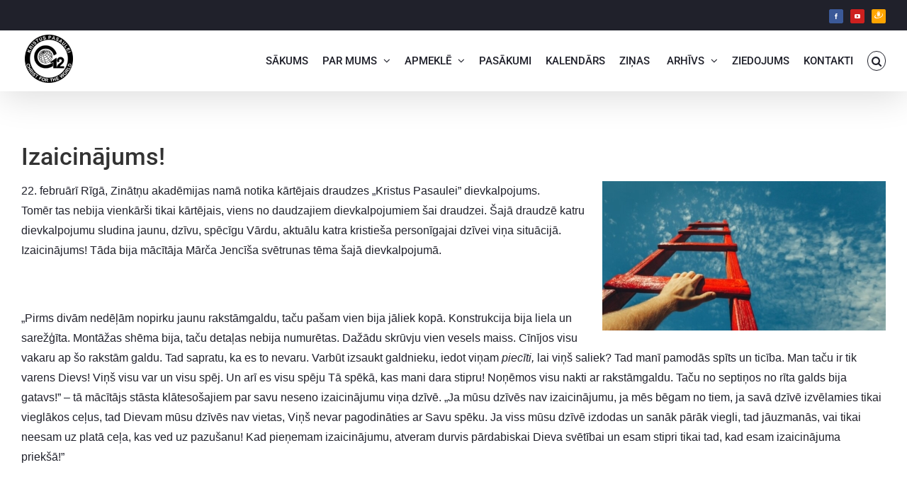

--- FILE ---
content_type: text/html; charset=UTF-8
request_url: https://www.kristuspasaulei.lv/izaicinajums-3/
body_size: 21324
content:
<!DOCTYPE html>
<html class="avada-html-layout-wide avada-html-header-position-top" lang="lv" prefix="og: http://ogp.me/ns# fb: http://ogp.me/ns/fb#" prefix="og: https://ogp.me/ns#">
<head>
	<meta http-equiv="X-UA-Compatible" content="IE=edge" />
	<meta http-equiv="Content-Type" content="text/html; charset=utf-8"/>
	<meta name="viewport" content="width=device-width, initial-scale=1" />
	
<!-- Search Engine Optimization by Rank Math - https://rankmath.com/ -->
<title>Izaicinājums! - Kristus Pasaulei</title>
<meta name="description" content=" "/>
<meta name="robots" content="follow, index, max-snippet:-1, max-video-preview:-1, max-image-preview:large"/>
<link rel="canonical" href="https://www.kristuspasaulei.lv/izaicinajums-3/" />
<meta property="og:locale" content="lv_LV" />
<meta property="og:type" content="article" />
<meta property="og:title" content="Izaicinājums! - Kristus Pasaulei" />
<meta property="og:description" content=" " />
<meta property="og:url" content="https://www.kristuspasaulei.lv/izaicinajums-3/" />
<meta property="og:site_name" content="Draudze Kristus Pasaulei - Vieta kur mainās dzīves" />
<meta property="article:section" content="Svētrunas" />
<meta property="og:updated_time" content="2019-07-16T19:44:57+02:00" />
<meta property="og:image" content="https://www.kristuspasaulei.lv/wp-content/uploads/2019/07/izaicinajums-3.jpg" />
<meta property="og:image:secure_url" content="https://www.kristuspasaulei.lv/wp-content/uploads/2019/07/izaicinajums-3.jpg" />
<meta property="og:image:width" content="760" />
<meta property="og:image:height" content="400" />
<meta property="og:image:alt" content="Izaicinājums!" />
<meta property="og:image:type" content="image/jpeg" />
<meta property="article:published_time" content="2009-02-24T19:44:09+02:00" />
<meta property="article:modified_time" content="2019-07-16T19:44:57+02:00" />
<meta name="twitter:card" content="summary_large_image" />
<meta name="twitter:title" content="Izaicinājums! - Kristus Pasaulei" />
<meta name="twitter:description" content=" " />
<meta name="twitter:image" content="https://www.kristuspasaulei.lv/wp-content/uploads/2019/07/izaicinajums-3.jpg" />
<meta name="twitter:label1" content="Written by" />
<meta name="twitter:data1" content="Peteris Gaza" />
<meta name="twitter:label2" content="Time to read" />
<meta name="twitter:data2" content="4 minutes" />
<script type="application/ld+json" class="rank-math-schema">{"@context":"https://schema.org","@graph":[{"@type":"Organization","@id":"https://www.kristuspasaulei.lv/#organization","name":"Draudze Kristus Pasaulei - Vieta kur main\u0101s dz\u012bves","url":"https://www.kristuspasaulei.lv","logo":{"@type":"ImageObject","@id":"https://www.kristuspasaulei.lv/#logo","url":"https://www.kristuspasaulei.lv/wp-content/uploads/2021/10/LOGO-black-retina.png","contentUrl":"https://www.kristuspasaulei.lv/wp-content/uploads/2021/10/LOGO-black-retina.png","caption":"Draudze Kristus Pasaulei - Vieta kur main\u0101s dz\u012bves","inLanguage":"lv","width":"250","height":"250"}},{"@type":"WebSite","@id":"https://www.kristuspasaulei.lv/#website","url":"https://www.kristuspasaulei.lv","name":"Draudze Kristus Pasaulei - Vieta kur main\u0101s dz\u012bves","publisher":{"@id":"https://www.kristuspasaulei.lv/#organization"},"inLanguage":"lv"},{"@type":"ImageObject","@id":"https://www.kristuspasaulei.lv/wp-content/uploads/2019/07/izaicinajums-3.jpg","url":"https://www.kristuspasaulei.lv/wp-content/uploads/2019/07/izaicinajums-3.jpg","width":"760","height":"400","inLanguage":"lv"},{"@type":"WebPage","@id":"https://www.kristuspasaulei.lv/izaicinajums-3/#webpage","url":"https://www.kristuspasaulei.lv/izaicinajums-3/","name":"Izaicin\u0101jums! - Kristus Pasaulei","datePublished":"2009-02-24T19:44:09+02:00","dateModified":"2019-07-16T19:44:57+02:00","isPartOf":{"@id":"https://www.kristuspasaulei.lv/#website"},"primaryImageOfPage":{"@id":"https://www.kristuspasaulei.lv/wp-content/uploads/2019/07/izaicinajums-3.jpg"},"inLanguage":"lv"},{"@type":"Person","@id":"https://www.kristuspasaulei.lv/author/peteris/","name":"Peteris Gaza","url":"https://www.kristuspasaulei.lv/author/peteris/","image":{"@type":"ImageObject","@id":"https://secure.gravatar.com/avatar/766a5bfba363c67b358346d1d43648b6?s=96&amp;d=mm&amp;r=g","url":"https://secure.gravatar.com/avatar/766a5bfba363c67b358346d1d43648b6?s=96&amp;d=mm&amp;r=g","caption":"Peteris Gaza","inLanguage":"lv"},"worksFor":{"@id":"https://www.kristuspasaulei.lv/#organization"}},{"@type":"BlogPosting","headline":"Izaicin\u0101jums! - Kristus Pasaulei","datePublished":"2009-02-24T19:44:09+02:00","dateModified":"2019-07-16T19:44:57+02:00","articleSection":"Sv\u0113trunas","author":{"@id":"https://www.kristuspasaulei.lv/author/peteris/","name":"Peteris Gaza"},"publisher":{"@id":"https://www.kristuspasaulei.lv/#organization"},"description":"\u00a0","name":"Izaicin\u0101jums! - Kristus Pasaulei","@id":"https://www.kristuspasaulei.lv/izaicinajums-3/#richSnippet","isPartOf":{"@id":"https://www.kristuspasaulei.lv/izaicinajums-3/#webpage"},"image":{"@id":"https://www.kristuspasaulei.lv/wp-content/uploads/2019/07/izaicinajums-3.jpg"},"inLanguage":"lv","mainEntityOfPage":{"@id":"https://www.kristuspasaulei.lv/izaicinajums-3/#webpage"}}]}</script>
<!-- /Rank Math WordPress SEO plugin -->

<link rel="alternate" type="application/rss+xml" title="Kristus Pasaulei&raquo; Plūsma" href="https://www.kristuspasaulei.lv/feed/" />
<link rel="alternate" type="application/rss+xml" title="Komentāru plūsma" href="https://www.kristuspasaulei.lv/comments/feed/" />
<link rel="alternate" type="text/calendar" title="Kristus Pasaulei &raquo; iCal Feed" href="https://www.kristuspasaulei.lv/pasakumu-kalendars/?ical=1" />
		
		
		
				<link rel="alternate" type="application/rss+xml" title="Kristus Pasaulei &raquo; Izaicinājums! plūsma" href="https://www.kristuspasaulei.lv/izaicinajums-3/feed/" />
					<meta name="description" content="22. februārī Rīgā, Zinātņu akadēmijas namā notika kārtējais draudzes „Kristus Pasaulei” dievkalpojums.
Tomēr tas nebija vienkārši tikai kārtējais, viens no daudzajiem dievkalpojumiem šai draudzei. Šajā draudzē katru dievkalpojumu sludina jaunu, dzīvu, spēcīgu Vārdu, aktuālu katra kristieša personīgajai dzīvei viņa situācijā. Izaicinājums! Tāda bija"/>
				
		<meta property="og:locale" content="lv_LV"/>
		<meta property="og:type" content="article"/>
		<meta property="og:site_name" content="Kristus Pasaulei"/>
		<meta property="og:title" content="Izaicinājums! - Kristus Pasaulei"/>
				<meta property="og:description" content="22. februārī Rīgā, Zinātņu akadēmijas namā notika kārtējais draudzes „Kristus Pasaulei” dievkalpojums.
Tomēr tas nebija vienkārši tikai kārtējais, viens no daudzajiem dievkalpojumiem šai draudzei. Šajā draudzē katru dievkalpojumu sludina jaunu, dzīvu, spēcīgu Vārdu, aktuālu katra kristieša personīgajai dzīvei viņa situācijā. Izaicinājums! Tāda bija"/>
				<meta property="og:url" content="https://www.kristuspasaulei.lv/izaicinajums-3/"/>
										<meta property="article:published_time" content="2009-02-24T17:44:09+02:00"/>
							<meta property="article:modified_time" content="2019-07-16T17:44:57+02:00"/>
								<meta name="author" content="Peteris Gaza"/>
								<meta property="og:image" content="https://www.kristuspasaulei.lv/wp-content/uploads/2019/07/izaicinajums-3.jpg"/>
		<meta property="og:image:width" content="760"/>
		<meta property="og:image:height" content="400"/>
		<meta property="og:image:type" content="image/jpeg"/>
				<script type="text/javascript">
/* <![CDATA[ */
window._wpemojiSettings = {"baseUrl":"https:\/\/s.w.org\/images\/core\/emoji\/14.0.0\/72x72\/","ext":".png","svgUrl":"https:\/\/s.w.org\/images\/core\/emoji\/14.0.0\/svg\/","svgExt":".svg","source":{"concatemoji":"https:\/\/www.kristuspasaulei.lv\/wp-includes\/js\/wp-emoji-release.min.js?ver=6.4.7"}};
/*! This file is auto-generated */
!function(i,n){var o,s,e;function c(e){try{var t={supportTests:e,timestamp:(new Date).valueOf()};sessionStorage.setItem(o,JSON.stringify(t))}catch(e){}}function p(e,t,n){e.clearRect(0,0,e.canvas.width,e.canvas.height),e.fillText(t,0,0);var t=new Uint32Array(e.getImageData(0,0,e.canvas.width,e.canvas.height).data),r=(e.clearRect(0,0,e.canvas.width,e.canvas.height),e.fillText(n,0,0),new Uint32Array(e.getImageData(0,0,e.canvas.width,e.canvas.height).data));return t.every(function(e,t){return e===r[t]})}function u(e,t,n){switch(t){case"flag":return n(e,"\ud83c\udff3\ufe0f\u200d\u26a7\ufe0f","\ud83c\udff3\ufe0f\u200b\u26a7\ufe0f")?!1:!n(e,"\ud83c\uddfa\ud83c\uddf3","\ud83c\uddfa\u200b\ud83c\uddf3")&&!n(e,"\ud83c\udff4\udb40\udc67\udb40\udc62\udb40\udc65\udb40\udc6e\udb40\udc67\udb40\udc7f","\ud83c\udff4\u200b\udb40\udc67\u200b\udb40\udc62\u200b\udb40\udc65\u200b\udb40\udc6e\u200b\udb40\udc67\u200b\udb40\udc7f");case"emoji":return!n(e,"\ud83e\udef1\ud83c\udffb\u200d\ud83e\udef2\ud83c\udfff","\ud83e\udef1\ud83c\udffb\u200b\ud83e\udef2\ud83c\udfff")}return!1}function f(e,t,n){var r="undefined"!=typeof WorkerGlobalScope&&self instanceof WorkerGlobalScope?new OffscreenCanvas(300,150):i.createElement("canvas"),a=r.getContext("2d",{willReadFrequently:!0}),o=(a.textBaseline="top",a.font="600 32px Arial",{});return e.forEach(function(e){o[e]=t(a,e,n)}),o}function t(e){var t=i.createElement("script");t.src=e,t.defer=!0,i.head.appendChild(t)}"undefined"!=typeof Promise&&(o="wpEmojiSettingsSupports",s=["flag","emoji"],n.supports={everything:!0,everythingExceptFlag:!0},e=new Promise(function(e){i.addEventListener("DOMContentLoaded",e,{once:!0})}),new Promise(function(t){var n=function(){try{var e=JSON.parse(sessionStorage.getItem(o));if("object"==typeof e&&"number"==typeof e.timestamp&&(new Date).valueOf()<e.timestamp+604800&&"object"==typeof e.supportTests)return e.supportTests}catch(e){}return null}();if(!n){if("undefined"!=typeof Worker&&"undefined"!=typeof OffscreenCanvas&&"undefined"!=typeof URL&&URL.createObjectURL&&"undefined"!=typeof Blob)try{var e="postMessage("+f.toString()+"("+[JSON.stringify(s),u.toString(),p.toString()].join(",")+"));",r=new Blob([e],{type:"text/javascript"}),a=new Worker(URL.createObjectURL(r),{name:"wpTestEmojiSupports"});return void(a.onmessage=function(e){c(n=e.data),a.terminate(),t(n)})}catch(e){}c(n=f(s,u,p))}t(n)}).then(function(e){for(var t in e)n.supports[t]=e[t],n.supports.everything=n.supports.everything&&n.supports[t],"flag"!==t&&(n.supports.everythingExceptFlag=n.supports.everythingExceptFlag&&n.supports[t]);n.supports.everythingExceptFlag=n.supports.everythingExceptFlag&&!n.supports.flag,n.DOMReady=!1,n.readyCallback=function(){n.DOMReady=!0}}).then(function(){return e}).then(function(){var e;n.supports.everything||(n.readyCallback(),(e=n.source||{}).concatemoji?t(e.concatemoji):e.wpemoji&&e.twemoji&&(t(e.twemoji),t(e.wpemoji)))}))}((window,document),window._wpemojiSettings);
/* ]]> */
</script>
<style id='wp-emoji-styles-inline-css' type='text/css'>

	img.wp-smiley, img.emoji {
		display: inline !important;
		border: none !important;
		box-shadow: none !important;
		height: 1em !important;
		width: 1em !important;
		margin: 0 0.07em !important;
		vertical-align: -0.1em !important;
		background: none !important;
		padding: 0 !important;
	}
</style>
<link rel='stylesheet' id='wp-block-library-css' href='https://www.kristuspasaulei.lv/wp-includes/css/dist/block-library/style.min.css?ver=6.4.7' type='text/css' media='all' />
<style id='wp-block-library-theme-inline-css' type='text/css'>
.wp-block-audio figcaption{color:#555;font-size:13px;text-align:center}.is-dark-theme .wp-block-audio figcaption{color:hsla(0,0%,100%,.65)}.wp-block-audio{margin:0 0 1em}.wp-block-code{border:1px solid #ccc;border-radius:4px;font-family:Menlo,Consolas,monaco,monospace;padding:.8em 1em}.wp-block-embed figcaption{color:#555;font-size:13px;text-align:center}.is-dark-theme .wp-block-embed figcaption{color:hsla(0,0%,100%,.65)}.wp-block-embed{margin:0 0 1em}.blocks-gallery-caption{color:#555;font-size:13px;text-align:center}.is-dark-theme .blocks-gallery-caption{color:hsla(0,0%,100%,.65)}.wp-block-image figcaption{color:#555;font-size:13px;text-align:center}.is-dark-theme .wp-block-image figcaption{color:hsla(0,0%,100%,.65)}.wp-block-image{margin:0 0 1em}.wp-block-pullquote{border-bottom:4px solid;border-top:4px solid;color:currentColor;margin-bottom:1.75em}.wp-block-pullquote cite,.wp-block-pullquote footer,.wp-block-pullquote__citation{color:currentColor;font-size:.8125em;font-style:normal;text-transform:uppercase}.wp-block-quote{border-left:.25em solid;margin:0 0 1.75em;padding-left:1em}.wp-block-quote cite,.wp-block-quote footer{color:currentColor;font-size:.8125em;font-style:normal;position:relative}.wp-block-quote.has-text-align-right{border-left:none;border-right:.25em solid;padding-left:0;padding-right:1em}.wp-block-quote.has-text-align-center{border:none;padding-left:0}.wp-block-quote.is-large,.wp-block-quote.is-style-large,.wp-block-quote.is-style-plain{border:none}.wp-block-search .wp-block-search__label{font-weight:700}.wp-block-search__button{border:1px solid #ccc;padding:.375em .625em}:where(.wp-block-group.has-background){padding:1.25em 2.375em}.wp-block-separator.has-css-opacity{opacity:.4}.wp-block-separator{border:none;border-bottom:2px solid;margin-left:auto;margin-right:auto}.wp-block-separator.has-alpha-channel-opacity{opacity:1}.wp-block-separator:not(.is-style-wide):not(.is-style-dots){width:100px}.wp-block-separator.has-background:not(.is-style-dots){border-bottom:none;height:1px}.wp-block-separator.has-background:not(.is-style-wide):not(.is-style-dots){height:2px}.wp-block-table{margin:0 0 1em}.wp-block-table td,.wp-block-table th{word-break:normal}.wp-block-table figcaption{color:#555;font-size:13px;text-align:center}.is-dark-theme .wp-block-table figcaption{color:hsla(0,0%,100%,.65)}.wp-block-video figcaption{color:#555;font-size:13px;text-align:center}.is-dark-theme .wp-block-video figcaption{color:hsla(0,0%,100%,.65)}.wp-block-video{margin:0 0 1em}.wp-block-template-part.has-background{margin-bottom:0;margin-top:0;padding:1.25em 2.375em}
</style>
<style id='pdfemb-pdf-embedder-viewer-style-inline-css' type='text/css'>
.wp-block-pdfemb-pdf-embedder-viewer{max-width:none}

</style>
<style id='rank-math-toc-block-style-inline-css' type='text/css'>
.wp-block-rank-math-toc-block nav ol{counter-reset:item}.wp-block-rank-math-toc-block nav ol li{display:block}.wp-block-rank-math-toc-block nav ol li:before{content:counters(item, ".") ". ";counter-increment:item}

</style>
<style id='classic-theme-styles-inline-css' type='text/css'>
/*! This file is auto-generated */
.wp-block-button__link{color:#fff;background-color:#32373c;border-radius:9999px;box-shadow:none;text-decoration:none;padding:calc(.667em + 2px) calc(1.333em + 2px);font-size:1.125em}.wp-block-file__button{background:#32373c;color:#fff;text-decoration:none}
</style>
<style id='global-styles-inline-css' type='text/css'>
body{--wp--preset--color--black: #000000;--wp--preset--color--cyan-bluish-gray: #abb8c3;--wp--preset--color--white: #ffffff;--wp--preset--color--pale-pink: #f78da7;--wp--preset--color--vivid-red: #cf2e2e;--wp--preset--color--luminous-vivid-orange: #ff6900;--wp--preset--color--luminous-vivid-amber: #fcb900;--wp--preset--color--light-green-cyan: #7bdcb5;--wp--preset--color--vivid-green-cyan: #00d084;--wp--preset--color--pale-cyan-blue: #8ed1fc;--wp--preset--color--vivid-cyan-blue: #0693e3;--wp--preset--color--vivid-purple: #9b51e0;--wp--preset--color--awb-color-1: #ffffff;--wp--preset--color--awb-color-2: #f6f6f6;--wp--preset--color--awb-color-3: #e0dede;--wp--preset--color--awb-color-4: #e8c23a;--wp--preset--color--awb-color-5: #e8c23a;--wp--preset--color--awb-color-6: #747474;--wp--preset--color--awb-color-7: #333333;--wp--preset--color--awb-color-8: #20212b;--wp--preset--color--awb-color-custom-10: #65bc7b;--wp--preset--color--awb-color-custom-11: #e8c23a;--wp--preset--color--awb-color-custom-12: #212934;--wp--preset--color--awb-color-custom-13: #a0ce4e;--wp--preset--color--awb-color-custom-14: #bfbfbf;--wp--preset--color--awb-color-custom-15: #f2f3f5;--wp--preset--color--awb-color-custom-16: #000000;--wp--preset--color--awb-color-custom-17: #d55342;--wp--preset--color--awb-color-custom-18: #e8c23a;--wp--preset--gradient--vivid-cyan-blue-to-vivid-purple: linear-gradient(135deg,rgba(6,147,227,1) 0%,rgb(155,81,224) 100%);--wp--preset--gradient--light-green-cyan-to-vivid-green-cyan: linear-gradient(135deg,rgb(122,220,180) 0%,rgb(0,208,130) 100%);--wp--preset--gradient--luminous-vivid-amber-to-luminous-vivid-orange: linear-gradient(135deg,rgba(252,185,0,1) 0%,rgba(255,105,0,1) 100%);--wp--preset--gradient--luminous-vivid-orange-to-vivid-red: linear-gradient(135deg,rgba(255,105,0,1) 0%,rgb(207,46,46) 100%);--wp--preset--gradient--very-light-gray-to-cyan-bluish-gray: linear-gradient(135deg,rgb(238,238,238) 0%,rgb(169,184,195) 100%);--wp--preset--gradient--cool-to-warm-spectrum: linear-gradient(135deg,rgb(74,234,220) 0%,rgb(151,120,209) 20%,rgb(207,42,186) 40%,rgb(238,44,130) 60%,rgb(251,105,98) 80%,rgb(254,248,76) 100%);--wp--preset--gradient--blush-light-purple: linear-gradient(135deg,rgb(255,206,236) 0%,rgb(152,150,240) 100%);--wp--preset--gradient--blush-bordeaux: linear-gradient(135deg,rgb(254,205,165) 0%,rgb(254,45,45) 50%,rgb(107,0,62) 100%);--wp--preset--gradient--luminous-dusk: linear-gradient(135deg,rgb(255,203,112) 0%,rgb(199,81,192) 50%,rgb(65,88,208) 100%);--wp--preset--gradient--pale-ocean: linear-gradient(135deg,rgb(255,245,203) 0%,rgb(182,227,212) 50%,rgb(51,167,181) 100%);--wp--preset--gradient--electric-grass: linear-gradient(135deg,rgb(202,248,128) 0%,rgb(113,206,126) 100%);--wp--preset--gradient--midnight: linear-gradient(135deg,rgb(2,3,129) 0%,rgb(40,116,252) 100%);--wp--preset--font-size--small: 12px;--wp--preset--font-size--medium: 20px;--wp--preset--font-size--large: 24px;--wp--preset--font-size--x-large: 42px;--wp--preset--font-size--normal: 16px;--wp--preset--font-size--xlarge: 32px;--wp--preset--font-size--huge: 48px;--wp--preset--spacing--20: 0.44rem;--wp--preset--spacing--30: 0.67rem;--wp--preset--spacing--40: 1rem;--wp--preset--spacing--50: 1.5rem;--wp--preset--spacing--60: 2.25rem;--wp--preset--spacing--70: 3.38rem;--wp--preset--spacing--80: 5.06rem;--wp--preset--shadow--natural: 6px 6px 9px rgba(0, 0, 0, 0.2);--wp--preset--shadow--deep: 12px 12px 50px rgba(0, 0, 0, 0.4);--wp--preset--shadow--sharp: 6px 6px 0px rgba(0, 0, 0, 0.2);--wp--preset--shadow--outlined: 6px 6px 0px -3px rgba(255, 255, 255, 1), 6px 6px rgba(0, 0, 0, 1);--wp--preset--shadow--crisp: 6px 6px 0px rgba(0, 0, 0, 1);}:where(.is-layout-flex){gap: 0.5em;}:where(.is-layout-grid){gap: 0.5em;}body .is-layout-flow > .alignleft{float: left;margin-inline-start: 0;margin-inline-end: 2em;}body .is-layout-flow > .alignright{float: right;margin-inline-start: 2em;margin-inline-end: 0;}body .is-layout-flow > .aligncenter{margin-left: auto !important;margin-right: auto !important;}body .is-layout-constrained > .alignleft{float: left;margin-inline-start: 0;margin-inline-end: 2em;}body .is-layout-constrained > .alignright{float: right;margin-inline-start: 2em;margin-inline-end: 0;}body .is-layout-constrained > .aligncenter{margin-left: auto !important;margin-right: auto !important;}body .is-layout-constrained > :where(:not(.alignleft):not(.alignright):not(.alignfull)){max-width: var(--wp--style--global--content-size);margin-left: auto !important;margin-right: auto !important;}body .is-layout-constrained > .alignwide{max-width: var(--wp--style--global--wide-size);}body .is-layout-flex{display: flex;}body .is-layout-flex{flex-wrap: wrap;align-items: center;}body .is-layout-flex > *{margin: 0;}body .is-layout-grid{display: grid;}body .is-layout-grid > *{margin: 0;}:where(.wp-block-columns.is-layout-flex){gap: 2em;}:where(.wp-block-columns.is-layout-grid){gap: 2em;}:where(.wp-block-post-template.is-layout-flex){gap: 1.25em;}:where(.wp-block-post-template.is-layout-grid){gap: 1.25em;}.has-black-color{color: var(--wp--preset--color--black) !important;}.has-cyan-bluish-gray-color{color: var(--wp--preset--color--cyan-bluish-gray) !important;}.has-white-color{color: var(--wp--preset--color--white) !important;}.has-pale-pink-color{color: var(--wp--preset--color--pale-pink) !important;}.has-vivid-red-color{color: var(--wp--preset--color--vivid-red) !important;}.has-luminous-vivid-orange-color{color: var(--wp--preset--color--luminous-vivid-orange) !important;}.has-luminous-vivid-amber-color{color: var(--wp--preset--color--luminous-vivid-amber) !important;}.has-light-green-cyan-color{color: var(--wp--preset--color--light-green-cyan) !important;}.has-vivid-green-cyan-color{color: var(--wp--preset--color--vivid-green-cyan) !important;}.has-pale-cyan-blue-color{color: var(--wp--preset--color--pale-cyan-blue) !important;}.has-vivid-cyan-blue-color{color: var(--wp--preset--color--vivid-cyan-blue) !important;}.has-vivid-purple-color{color: var(--wp--preset--color--vivid-purple) !important;}.has-black-background-color{background-color: var(--wp--preset--color--black) !important;}.has-cyan-bluish-gray-background-color{background-color: var(--wp--preset--color--cyan-bluish-gray) !important;}.has-white-background-color{background-color: var(--wp--preset--color--white) !important;}.has-pale-pink-background-color{background-color: var(--wp--preset--color--pale-pink) !important;}.has-vivid-red-background-color{background-color: var(--wp--preset--color--vivid-red) !important;}.has-luminous-vivid-orange-background-color{background-color: var(--wp--preset--color--luminous-vivid-orange) !important;}.has-luminous-vivid-amber-background-color{background-color: var(--wp--preset--color--luminous-vivid-amber) !important;}.has-light-green-cyan-background-color{background-color: var(--wp--preset--color--light-green-cyan) !important;}.has-vivid-green-cyan-background-color{background-color: var(--wp--preset--color--vivid-green-cyan) !important;}.has-pale-cyan-blue-background-color{background-color: var(--wp--preset--color--pale-cyan-blue) !important;}.has-vivid-cyan-blue-background-color{background-color: var(--wp--preset--color--vivid-cyan-blue) !important;}.has-vivid-purple-background-color{background-color: var(--wp--preset--color--vivid-purple) !important;}.has-black-border-color{border-color: var(--wp--preset--color--black) !important;}.has-cyan-bluish-gray-border-color{border-color: var(--wp--preset--color--cyan-bluish-gray) !important;}.has-white-border-color{border-color: var(--wp--preset--color--white) !important;}.has-pale-pink-border-color{border-color: var(--wp--preset--color--pale-pink) !important;}.has-vivid-red-border-color{border-color: var(--wp--preset--color--vivid-red) !important;}.has-luminous-vivid-orange-border-color{border-color: var(--wp--preset--color--luminous-vivid-orange) !important;}.has-luminous-vivid-amber-border-color{border-color: var(--wp--preset--color--luminous-vivid-amber) !important;}.has-light-green-cyan-border-color{border-color: var(--wp--preset--color--light-green-cyan) !important;}.has-vivid-green-cyan-border-color{border-color: var(--wp--preset--color--vivid-green-cyan) !important;}.has-pale-cyan-blue-border-color{border-color: var(--wp--preset--color--pale-cyan-blue) !important;}.has-vivid-cyan-blue-border-color{border-color: var(--wp--preset--color--vivid-cyan-blue) !important;}.has-vivid-purple-border-color{border-color: var(--wp--preset--color--vivid-purple) !important;}.has-vivid-cyan-blue-to-vivid-purple-gradient-background{background: var(--wp--preset--gradient--vivid-cyan-blue-to-vivid-purple) !important;}.has-light-green-cyan-to-vivid-green-cyan-gradient-background{background: var(--wp--preset--gradient--light-green-cyan-to-vivid-green-cyan) !important;}.has-luminous-vivid-amber-to-luminous-vivid-orange-gradient-background{background: var(--wp--preset--gradient--luminous-vivid-amber-to-luminous-vivid-orange) !important;}.has-luminous-vivid-orange-to-vivid-red-gradient-background{background: var(--wp--preset--gradient--luminous-vivid-orange-to-vivid-red) !important;}.has-very-light-gray-to-cyan-bluish-gray-gradient-background{background: var(--wp--preset--gradient--very-light-gray-to-cyan-bluish-gray) !important;}.has-cool-to-warm-spectrum-gradient-background{background: var(--wp--preset--gradient--cool-to-warm-spectrum) !important;}.has-blush-light-purple-gradient-background{background: var(--wp--preset--gradient--blush-light-purple) !important;}.has-blush-bordeaux-gradient-background{background: var(--wp--preset--gradient--blush-bordeaux) !important;}.has-luminous-dusk-gradient-background{background: var(--wp--preset--gradient--luminous-dusk) !important;}.has-pale-ocean-gradient-background{background: var(--wp--preset--gradient--pale-ocean) !important;}.has-electric-grass-gradient-background{background: var(--wp--preset--gradient--electric-grass) !important;}.has-midnight-gradient-background{background: var(--wp--preset--gradient--midnight) !important;}.has-small-font-size{font-size: var(--wp--preset--font-size--small) !important;}.has-medium-font-size{font-size: var(--wp--preset--font-size--medium) !important;}.has-large-font-size{font-size: var(--wp--preset--font-size--large) !important;}.has-x-large-font-size{font-size: var(--wp--preset--font-size--x-large) !important;}
.wp-block-navigation a:where(:not(.wp-element-button)){color: inherit;}
:where(.wp-block-post-template.is-layout-flex){gap: 1.25em;}:where(.wp-block-post-template.is-layout-grid){gap: 1.25em;}
:where(.wp-block-columns.is-layout-flex){gap: 2em;}:where(.wp-block-columns.is-layout-grid){gap: 2em;}
.wp-block-pullquote{font-size: 1.5em;line-height: 1.6;}
</style>
<link rel='stylesheet' id='elementor-lazyload-css' href='https://www.kristuspasaulei.lv/wp-content/plugins/elementor/assets/css/modules/lazyload/frontend.min.css?ver=3.20.2' type='text/css' media='all' />
<link rel='stylesheet' id='elementor-icons-ekiticons-css' href='https://www.kristuspasaulei.lv/wp-content/plugins/elementskit-lite/modules/elementskit-icon-pack/assets/css/ekiticons.css?ver=3.0.7' type='text/css' media='all' />
<link rel='stylesheet' id='ekit-widget-styles-css' href='https://www.kristuspasaulei.lv/wp-content/plugins/elementskit-lite/widgets/init/assets/css/widget-styles.css?ver=3.0.7' type='text/css' media='all' />
<link rel='stylesheet' id='ekit-responsive-css' href='https://www.kristuspasaulei.lv/wp-content/plugins/elementskit-lite/widgets/init/assets/css/responsive.css?ver=3.0.7' type='text/css' media='all' />
<link rel='stylesheet' id='fusion-dynamic-css-css' href='https://www.kristuspasaulei.lv/wp-content/uploads/fusion-styles/6d92ebd0fed56a7af3c818df7cd81e52.min.css?ver=3.11.7' type='text/css' media='all' />
<script type="text/javascript" src="https://www.kristuspasaulei.lv/wp-includes/js/jquery/jquery.min.js?ver=3.7.1" id="jquery-core-js"></script>
<script type="text/javascript" src="https://www.kristuspasaulei.lv/wp-includes/js/jquery/jquery-migrate.min.js?ver=3.4.1" id="jquery-migrate-js"></script>
<link rel="https://api.w.org/" href="https://www.kristuspasaulei.lv/wp-json/" /><link rel="alternate" type="application/json" href="https://www.kristuspasaulei.lv/wp-json/wp/v2/posts/5115" /><link rel="EditURI" type="application/rsd+xml" title="RSD" href="https://www.kristuspasaulei.lv/xmlrpc.php?rsd" />
<meta name="generator" content="WordPress 6.4.7" />
<link rel='shortlink' href='https://www.kristuspasaulei.lv/?p=5115' />
<link rel="alternate" type="application/json+oembed" href="https://www.kristuspasaulei.lv/wp-json/oembed/1.0/embed?url=https%3A%2F%2Fwww.kristuspasaulei.lv%2Fizaicinajums-3%2F" />
<link rel="alternate" type="text/xml+oembed" href="https://www.kristuspasaulei.lv/wp-json/oembed/1.0/embed?url=https%3A%2F%2Fwww.kristuspasaulei.lv%2Fizaicinajums-3%2F&#038;format=xml" />
<!-- start Simple Custom CSS and JS -->
<script type="text/javascript">
 
// Move events calendar button under filters in list view
document.addEventListener("DOMContentLoaded", function() {
    var subscribeDropdown = document.querySelector('.tribe-events-c-subscribe-dropdown__container');
    var filtersContainer = document.querySelector('.tribe-filter-bar--vertical');
    var calendarList = document.querySelector('.tribe-events-calendar-list');

    function moveElement() {
        if (window.innerWidth > 827 && subscribeDropdown && filtersContainer) {
            filtersContainer.appendChild(subscribeDropdown);
        } else if (window.innerWidth <= 827 && subscribeDropdown && calendarList) {
            calendarList.parentNode.insertBefore(subscribeDropdown, calendarList);
        }
    }

    moveElement(); // Run on initial load

    window.addEventListener('resize', function() {
        moveElement(); // Run on window resize
    });
});


// Move events calendar button under filters in list view

</script>
<!-- end Simple Custom CSS and JS -->
<meta name="tec-api-version" content="v1"><meta name="tec-api-origin" content="https://www.kristuspasaulei.lv"><link rel="alternate" href="https://www.kristuspasaulei.lv/wp-json/tribe/events/v1/" /><link rel="preload" href="https://www.kristuspasaulei.lv/wp-content/themes/Avada/includes/lib/assets/fonts/icomoon/awb-icons.woff" as="font" type="font/woff" crossorigin><link rel="preload" href="//pro.fontawesome.com/releases/v5.15.3/webfonts/fa-brands-400.woff2" as="font" type="font/woff2" crossorigin><link rel="preload" href="//pro.fontawesome.com/releases/v5.15.3/webfonts/fa-regular-400.woff2" as="font" type="font/woff2" crossorigin><link rel="preload" href="//pro.fontawesome.com/releases/v5.15.3/webfonts/fa-solid-900.woff2" as="font" type="font/woff2" crossorigin><style type="text/css" id="css-fb-visibility">@media screen and (max-width: 640px){.fusion-no-small-visibility{display:none !important;}body .sm-text-align-center{text-align:center !important;}body .sm-text-align-left{text-align:left !important;}body .sm-text-align-right{text-align:right !important;}body .sm-flex-align-center{justify-content:center !important;}body .sm-flex-align-flex-start{justify-content:flex-start !important;}body .sm-flex-align-flex-end{justify-content:flex-end !important;}body .sm-mx-auto{margin-left:auto !important;margin-right:auto !important;}body .sm-ml-auto{margin-left:auto !important;}body .sm-mr-auto{margin-right:auto !important;}body .fusion-absolute-position-small{position:absolute;top:auto;width:100%;}.awb-sticky.awb-sticky-small{ position: sticky; top: var(--awb-sticky-offset,0); }}@media screen and (min-width: 641px) and (max-width: 1024px){.fusion-no-medium-visibility{display:none !important;}body .md-text-align-center{text-align:center !important;}body .md-text-align-left{text-align:left !important;}body .md-text-align-right{text-align:right !important;}body .md-flex-align-center{justify-content:center !important;}body .md-flex-align-flex-start{justify-content:flex-start !important;}body .md-flex-align-flex-end{justify-content:flex-end !important;}body .md-mx-auto{margin-left:auto !important;margin-right:auto !important;}body .md-ml-auto{margin-left:auto !important;}body .md-mr-auto{margin-right:auto !important;}body .fusion-absolute-position-medium{position:absolute;top:auto;width:100%;}.awb-sticky.awb-sticky-medium{ position: sticky; top: var(--awb-sticky-offset,0); }}@media screen and (min-width: 1025px){.fusion-no-large-visibility{display:none !important;}body .lg-text-align-center{text-align:center !important;}body .lg-text-align-left{text-align:left !important;}body .lg-text-align-right{text-align:right !important;}body .lg-flex-align-center{justify-content:center !important;}body .lg-flex-align-flex-start{justify-content:flex-start !important;}body .lg-flex-align-flex-end{justify-content:flex-end !important;}body .lg-mx-auto{margin-left:auto !important;margin-right:auto !important;}body .lg-ml-auto{margin-left:auto !important;}body .lg-mr-auto{margin-right:auto !important;}body .fusion-absolute-position-large{position:absolute;top:auto;width:100%;}.awb-sticky.awb-sticky-large{ position: sticky; top: var(--awb-sticky-offset,0); }}</style><meta name="generator" content="Elementor 3.20.2; features: e_optimized_assets_loading, e_optimized_css_loading, e_font_icon_svg, additional_custom_breakpoints, block_editor_assets_optimize, e_image_loading_optimization; settings: css_print_method-external, google_font-enabled, font_display-auto">
<style type="text/css">.recentcomments a{display:inline !important;padding:0 !important;margin:0 !important;}</style><meta name="generator" content="Powered by WPBakery Page Builder - drag and drop page builder for WordPress."/>
<link rel="icon" href="https://www.kristuspasaulei.lv/wp-content/uploads/2020/05/cropped-LOGO-black-32x32.png" sizes="32x32" />
<link rel="icon" href="https://www.kristuspasaulei.lv/wp-content/uploads/2020/05/cropped-LOGO-black-192x192.png" sizes="192x192" />
<link rel="apple-touch-icon" href="https://www.kristuspasaulei.lv/wp-content/uploads/2020/05/cropped-LOGO-black-180x180.png" />
<meta name="msapplication-TileImage" content="https://www.kristuspasaulei.lv/wp-content/uploads/2020/05/cropped-LOGO-black-270x270.png" />
		<style type="text/css" id="wp-custom-css">
			/* Ziedojums - donateion */
.igm {
	margin-left:-20px !important;
	margin-top:-4px !important;
}


.fusion-layout-column-right{
  margin-right:0px !important;
  margin-left:0px !important;
}

.slider-logo{
	display:none !important;
}

.tribe-events-ical, .tribe-events-button{
	display:none !important;
}

.tribe-events-promo{
	display:none;
}
.fusion-carousel-meta a{
	display:none !important;
}

.fusion-carousel-meta .fusion-inline-sep{
	display:none;
}


/* Videos pages */
.videos-block .uael-video__caption {
    color: #F3E8E8FC;
    font-family: "Roboto", Sans-serif;
    font-weight: 500;
    background: #20212b;
    padding: 10px 6px;
}

/* Videos page filter */
.videos-block .elementor-widget-uael-video-gallery .uael-video__gallery-filter.uael-filter__current {
    background-color: #df3333;
    border-color: #df3333;
}

.videos-block .uael-video__gallery-filter {
    color: #df3333;
}

.videos-block .uael-video__gallery-filter:hover {
    background: #df3333 !important;
}

.videos-block {
	
}
/* On responsive */
.videos-block  .uael-vgallery-tabs-dropdown .uael-filters-dropdown-button {
    background: #efefef;
    padding: 5px 35px 5px 35px;
    cursor: pointer;
    color: #df3333 !important;
}

.uael-video__gallery-filters {
    padding: 0px;
}

/* All videos page filter */
.all-videos .widget-image-caption {
	padding:10px;
}


/*-- Header --*/
/* html:not(.avada-has-site-width-percent) .fusion-page-title-bar {
    opacity: 0.92;
} */

.fusion-page-title-bar .fusion-page-title-row h1 {
    font-size: 42px;
    line-height: 3;
    float: left;
		font-weight: 300;
}


/*-- Navigation --*/
#side-header .fusion-main-menu > ul > li > a{
	border-bottom-color: #bd4d4d0a;
}

#side-header .fusion-main-menu > ul > li:first-child > a {
	border-top-color:#bd4d4d0a;
}

#side-header .fusion-main-menu > ul > li{
	transition: 0.5s;
}

#side-header .fusion-main-menu > ul > li:hover{
box-shadow: 0px 1px 14px 4px #bd4d4d0a inset;
	transition: 0.5s;
}

.side-header-left #side-header .fusion-main-menu > ul > li > a {
    transition: 0.5s !important;
}

.fusion-social-links-header .fusion-social-networks.boxed-icons a.custom {
    top: -0px;
    background: #20212b;
}

.fusion-main-menu .fusion-dropdown-menu .sub-menu li a{
	    transition: 0.5s !important;
}

/* .fusion-main-menu .fusion-dropdown-menu .sub-menu li a:hover{
box-shadow: 0px 1px 14px 4px #bd4d4d0a inset !important;
} */

body.side-header-left #side-header .fusion-main-menu > ul > li > ul {
    left: calc(290px - 1px);
    border-radius: 2px;
    box-shadow: 1px 1px 1px 1px white;
    margin-left: 2px;
}

.fusion-main-menu .fusion-dropdown-menu .sub-menu li a:hover{
	transition:0.5s;
}

.fusion-main-menu .fusion-dropdown-menu .sub-menu li a:hover {
color:#e0a143 !important;
}

#boxed-wrapper {
    overflow: hidden;
    background: white;
}


.par-bloks{
	line-height:2em !Important;
}

.grupu-pilsetas .fusion-content-boxes .content-wrapper-background{
background-color: #20212b0d !important;

}

.grupu-pilsetas h2{
 font-family: 'Raleway' !important;
	font-weight: 400 !important;
}


.page-id-1373.side-header-left #side-header {
    position: fixed;
}

.fusion-blog-layout-medium .fusion-post-medium{
	box-shadow: 9.899px 9.899px 30px 0 rgb(0 0 0 / 10%);
    padding: 40px 40px 40px 40px;
}

.post .fusion-meta-info{
	border-color: #f7f7f7 !important;
}

#pirma-poga{
	transition:0.5s;
}

#pirma-poga:hover{
	background:#d55242 !important;
	transition:0.5s;
	box-shadow:9.899px 9.899px 10px 0 rgb(0 0 0 / 50%) !important;
}

.par-bloks li{
	line-height:30px
}



@media only screen and (min-width: 1024px) {
.fusion-logo img {
    width: 68px;
}
}


body.side-header-left #side-header {
    left: 0;
    position: fixed;
}

/*Posts avada fusion*/
.fusion-carousel-title-below-image .fusion-carousel-title a{ 
color:black;
}
.fusion-rollover {
 --image_gradient_bottom_color: #040506 !important;
	--image_rollover_icon_color: #ffffff;
}

.fusion-posts-container .post h2 a {
    color: black !important;
    font-size: 32px;
    font-weight: 500;
}

.fusion-posts-container .post h2 a:hover {
color:#e0a143 !important;
}

.fusion-blog-shortcode .fusion-read-more {
    position: relative;
    margin-right: 10px;
    color: black;
    text-align: right;
    font-size: 20px;
}

.fusion-blog-shortcode .fusion-read-more:hover{
		color:#e0a143 !important;
}

.fusion-blog-shortcode .fusion-read-more:after {
display:none;
}


/*Mobile navigations*/

@media only screen and (max-width: 1023px){
#side-header.fusion-mobile-menu-design-modern .fusion-logo-center {
    float: left;
    max-width: 65px;
	}
}

.fusion-mobile-menu-icons a {
    font-size: 26px !important;
}


/* Remove header

.avada-page-titlebar-wrapper{
	display:none;
}

.fusion-page-title-bar .fusion-page-title-row h1 {
  font-size: 28px;
  line-height: 3;
  float: left;
  font-weight: 300;
  background: white;
  color: black;
  border-radius: 80%;
  padding: 24px 66px;
  border: 3px solid red;
  opacity: 0.9;
}


html:not(.avada-has-site-width-percent) .fusion-page-title-bar {
  padding-left: 30px;
  padding-right: 30px;
  box-shadow: inset 0px -10px 10px 5px white;
}


.fusion-page-title-bar {
  padding-left: 30px;
  padding-right: 30px;
  box-shadow: inset 0px -10px 10px 5px white;
  border-bottom: 3px solid #fff;
}
*/

.fusion-page-title-bar {
  border-bottom: 3px solid #fff !important;
}

.fusion-page-title-bar .fusion-page-title-row h1 {
  font-size: 40px;
  line-height: 3;
  float: left;
  font-weight: 600;
  color: black;
  margin-left: 20px;
	width: 100%;
text-align: center;
}

.avada-page-titlebar-wrapper{
	margin-bottom:-80px !important;
}

.fusion-page-title-captions{
	width:100%;
	margin-top: -80px;
}

@media only screen and (min-width: 1024px){
.fusion-page-title-bar .fusion-page-title-row h1::after {
    background: #f1655c none repeat scroll 0 0;
    content: "";
    display: block;
    height: 3px;
	    margin:auto;
    margin-top: -25px;
    width: 100px;

}
}


@media only screen and (max-width: 930px){
.fusion-body .fusion-page-title-bar h1 {
    color:black;
		margin: 0 auto;
	  margin-top:180px !important;
	  font-size: 28px !important;
	  line-height: 30px !important;
	  margin-bottom:30px;
}
}

@media only screen and (max-width: 500px){
.post-content img{
	width:100%;
}
}



/*Audio files fixes*/

.wp-playlist-light .wp-playlist-playing{
	width:97.5% !important;
	float:right;
}

.wp-playlist-item{
	width:98% !important;
	float:right;
}
.wpse-download{
	float:left;
}

.playerss{
	padding: 18px;
}

@media only screen and (max-width: 860px){
	.wp-playlist-light .wp-playlist-playing{
	width:90% !important;
	float:right;
}

.wp-playlist-item{
	width:90% !important;
	float:right;
}
}

.elementor-11719 .elementor-element.elementor-element-675dee98 .elementor-heading-title {
    color: #ffffff00;
}

/* gallery fix */
.fusion-page-title-row h1 {
    z-index: 1;
    position: relative;
}


/*Header*/
.fusion-social-links-header .awb-icon-custom{
	background:orange !important;
	padding:3px 4px !important;
	border-radius:2px !important;
}

.fusion-social-links-header .fusion-social-networks.boxed-icons a.fusion-social-network-icon.awb-custom-image img {
    margin-bottom: 4px;
}


/* home page hero section */
.hero-home .elementor-column-gap-default>.elementor-column>.elementor-element-populated {
  padding: 0px;
	padding:0px !important
}

.hero-header h1{
	font-size:40px  !important;
}

/* home page svetrunas */
.svetrunas-homepage .btn-wraper {
    display:none !important;
	
}

.svetrunas-home p{
	color:black !important;
}

.liecibas-homepage .elementskit-post-image-card .elementskit-post-body .entry-title{
	line-height: 0.75em !important;
	padding-top:10px;
}




.svetrunas-homepage .elementskit-post-image-card .elementskit-post-body {
	min-height:210px;
}

/* .fusion-body .fusion-main-menu .current-menu-parent>a {
	display:none !important;
} */

/*Sticky header*/

.fusion-sticky-shadow .fusion-main-menu li {
    padding: 5px 10px;
}

/*mobile header*/
@media only screen and (max-width: 1023px){
.fusion-mobile-menu-design-modern.fusion-header-v3 .fusion-header{
	padding-top: 8px;
  padding-bottom: 8px;
}
}

/*Home page*/
.liecibas-homepage .order-1{
	max-width:40%;
}

.liecibas-homepage .order-2{
	max-width:60%;
}

.citati .elementor-column-gap-default>.elementor-column>.elementor-element-populated {
    padding: 0px;
}

/*single post design- raksta dizains*/
.fusion-post-title-meta-wrap {
    margin-bottom: 18px;
}

.fusion-post-title-meta-wrap .entry-title {
  font-size:34px !important;
	font-weight:500 !important;
}

.fusion-dropdown-menu .fusion-dropdown-submenu {
  display: block !important;
}

/* Hide filter from video and foto galery*/
.uael-post__header-filters-wrap {
	display:none;
}

/* teksta materiali - bibele pasmaciba - remove headings*/
.elementor-element-ed52035, .elementor-element-906d25d, .elementor-element-fb0200f{
	display:none !important;
}

/* Bībeles skola */
.bs-kartiba h4, .bs-kartiba h3{
	margin-bottom: 0px;
}

/*Draudzes audio faili*/
/* .music-section .elementor-widget-image{
	display:none;
}

.music-section .elementor-widget-button{
	background:black !important;
} */

/* Sharing blog 
.fusion-sharing-box{
	display:none !important;
}
.fusion-sharing-box h4{
	display:none !important;
}
*/



/* Events calendar*/

.tribe-events-calendar-list__event-datetime{
	font-weight:bold;
}
.fusion-button_span-yes.fusion-body .tribe-common .tribe-events-c-events-bar__search-form .tribe-events-c-search__button:not(.fusion-button-span-no){
	background: black !important;
}

.tribe-events-calendar-list__event-date-tag {
	display: none; 
}

.tribe-common--breakpoint-medium.tribe-events .tribe-events-calendar-list__event {
    background: #fafafa;
    box-shadow: 1px 1px 5px 1px #f4f4f4;
}

.fusion-body .fusion-wrapper #main .tribe-events .tribe-events-calendar-list__event-description {
    margin-top: 0px !important;
		font-size: 14.5px;
}



.fusion-body .fusion-wrapper #main .tribe-events.tribe-events-view article header h3{
	margin-bottom: 0px;
  font-weight: 500;
}

.tribe-common--breakpoint-medium.tribe-common .tribe-common-g-row--gutters>.tribe-common-g-col {
        padding: 15px 20px;
}

.tribe-common--breakpoint-medium .tribe-filter-bar--vertical.tribe-filter-bar .tribe-filter-bar__form-heading{
	display:none;
}

.tribe-events--filter-bar-vertical.tribe-common--breakpoint-medium .tribe-events-l-container {
    margin-top: -80px;
}

.fusion-button_span-yes.fusion-body .tribe-common .tribe-common-c-btn-border:not(.fusion-button-span-no) {
	background: black;
}

.fusion-body .fusion-wrapper #main .tribe-events .tribe-events-c-top-bar__today-button {
    color: black;
}

.tribe-events button.tribe-events-c-top-bar__datepicker-button{
 color: black !important;	
}

.single-tribe_events .tribe-events .tribe-events-c-subscribe-dropdown__container{
	width: 360px;
}

.tribe-events-calendar-list__event-venue{
	display:none !important;
}

/* .tribe-common--breakpoint-medium .tribe-filter-bar.tribe-filter-bar--vertical .tribe-filter-bar__selected-filters {
    display: none;
} */
.tribe-filter-bar__selected-filters-header{
	display:none !important;
}

.single-tribe_events main .fusion-content-widget-area a{
	color: #8f1717;
}

.tribe-events-event-meta .tribe-events-meta-group {
    margin: 0 0 25px;
}

.single-tribe_events .tribe-events .tribe-events-c-subscribe-dropdown .tribe-events-c-subscribe-dropdown__content{
	    top: 2px;
    z-index: 999999;
    position: relative;
}

.tribe-events-single .related-posts {
	display: none;
}

.fusion-body .tribe-filter-bar .tribe-filter-bar__filters-container .tribe-filter-bar-c-filter__container {
	display: block !important;
    visibility: visible !important;
}

.tribe-events-calendar-list__event-title-link {
	color:black !important;
}

.tribe-events-calendar-list__event-title-link:hover {
	color:#e0a143 !important;
}

.tribe-events .tribe-events-c-subscribe-dropdown .tribe-events-c-subscribe-dropdown__button-text, .tribe-events .tribe-events-c-subscribe-dropdown button.tribe-events-c-subscribe-dropdown__button-text {
    font-size: 12px;
}

.kalndara-heading{
	margin-top:-40px !important;
	margin-bottom:20px !important;
	color:black !important;
}

.single-tribe_events .kalndara-heading{
display:none !important;
}

.tribe-events-series-relationship-single-marker{
	display:none !important;
}

.tribe-events-series-archive__icon{
	display:none !important;
}

.tec-events-pro-series-meta-detail--link, .tec-events-pro-series-meta-detail--label{
	display: none !important;
}

/*events calendar responsive*/
@media only screen and (max-width: 828px) {
.single-tribe_events .tribe-events .tribe-events-c-subscribe-dropdown__container{
	width: 100%;
}
	
 .tribe-events-header--has-event-search{
	display:none !important;
}
	.tribe-events .tribe-events-calendar-list__event-wrapper {
    padding: 8px 10px 20px 10px;
    box-shadow: 1px 1px 10px 1px #e1e1e1;
}
.tribe-events .tribe-events-l-container {
    margin-top: -90px;
}
	.avada-ec-not-100-width.avada-ec-meta-layout-sidebar.single-tribe_events #main .sidebar {
    margin-top: -80px;
}
.fusion-theme-sharing-box.fusion-sharing-box {
    margin-top: 0px;
}
	#tribe-events-content #tribe-events-footer {
    padding-top: 10px !important;
    padding-bottom: 10px !important;
}
	
h1.kalndara-heading{
	margin-top:-30px !important;
	margin-bottom: -10px !important;
  font-size: 28px !important;
	line-height:32px !important; 
}	
	
}


/*events calendar pagaidu lietas, ko nonemt*/
/* #main .tribe-events .tribe-events-c-top-bar {
    font-size: 1.6em;
    line-height: 1;
    display: none;
} */

.tribe-events-event-categories-label {
	display:none;
}
.tribe-events-event-categories{
	display:none;
}

.tribe-venue{
	display:none !important
}


/* Mēneša pārskats */
.m-parskats a{
	width: 100%;
	height:0px !important
	margin: 0 auto;
	margin-top: 0px !important;
	padding-bottom: 10px !important; 
	padding-top: 10px !important;
	text-align: center;
	background:#e0a143;
	margin-bottom:-20px;
}

.m-parskats a{

}
@media only screen and (min-width: 828px){
	.m-parskats{
		display:none;
	}
}

@media only screen and (max-width: 828px){
	.tribe-events-calendar-month__body{
		margin-top:40px !important;
	}
	.tribe-events-c-subscribe-dropdown__container{
		min-width: 100% !important;
	}
}
.m-parskats span{
		padding-top: 0px !important;
	font-weight: 600 !important;
		margin-top: -20px !important;
}

.m-parskats {
		padding-top: 0px !important;
	margin-top: 30px !important;
		width: 100% !important;
	float: left !important;
}

.pasakuma-s{
background:black !important;
		color:#fff !important;
		float: left !important;
	margin-right:2% !important;
}
.pasakuma-s a{
background:black !important;

}

.pasakuma-s span{
	color:#fff !important;
}

.single-tribe_events .m-parskats{
	display:none !important;
}
		</style>
				<script type="text/javascript">
			var doc = document.documentElement;
			doc.setAttribute( 'data-useragent', navigator.userAgent );
		</script>
		<noscript><style> .wpb_animate_when_almost_visible { opacity: 1; }</style></noscript><!-- Google tag (gtag.js) -->
<script async src="https://www.googletagmanager.com/gtag/js?id=G-BGB941QYRQ"></script>
<script>
  window.dataLayer = window.dataLayer || [];
  function gtag(){dataLayer.push(arguments);}
  gtag('js', new Date());

  gtag('config', 'G-BGB941QYRQ');
</script>
	</head>

<body class="post-template-default single single-post postid-5115 single-format-standard tribe-no-js page-template-avada-child fusion-image-hovers fusion-pagination-sizing fusion-button_type-flat fusion-button_span-yes fusion-button_gradient-linear avada-image-rollover-circle-no avada-image-rollover-yes avada-image-rollover-direction-left e-lazyload wpb-js-composer js-comp-ver-6.10.0 vc_responsive fusion-body ltr fusion-sticky-header no-tablet-sticky-header no-mobile-sticky-header no-mobile-slidingbar fusion-disable-outline fusion-sub-menu-slide mobile-logo-pos-left layout-wide-mode avada-has-boxed-modal-shadow-none layout-scroll-offset-full avada-has-zero-margin-offset-top fusion-top-header menu-text-align-left mobile-menu-design-modern fusion-show-pagination-text fusion-header-layout-v3 avada-responsive avada-footer-fx-none avada-menu-highlight-style-bottombar fusion-search-form-classic fusion-main-menu-search-dropdown fusion-avatar-square avada-sticky-shrinkage avada-blog-layout-medium avada-blog-archive-layout-medium avada-ec-not-100-width avada-ec-meta-layout-sidebar avada-header-shadow-yes avada-menu-icon-position-left avada-has-megamenu-shadow fusion-has-main-nav-icon-circle avada-has-pagetitle-bg-full avada-has-mobile-menu-search avada-has-main-nav-search-icon avada-has-100-footer avada-has-breadcrumb-mobile-hidden avada-has-titlebar-hide avada-has-pagination-padding avada-flyout-menu-direction-fade avada-ec-views-v2 elementor-default elementor-kit-10184" data-awb-post-id="5115">
		<a class="skip-link screen-reader-text" href="#content">Skip to content</a>

	<div id="boxed-wrapper">
		
		<div id="wrapper" class="fusion-wrapper">
			<div id="home" style="position:relative;top:-1px;"></div>
							
					
			<header class="fusion-header-wrapper fusion-header-shadow">
				<div class="fusion-header-v3 fusion-logo-alignment fusion-logo-left fusion-sticky-menu-1 fusion-sticky-logo-1 fusion-mobile-logo-1  fusion-mobile-menu-design-modern">
					
<div class="fusion-secondary-header">
	<div class="fusion-row">
							<div class="fusion-alignright">
				<div class="fusion-social-links-header"><div class="fusion-social-networks boxed-icons"><div class="fusion-social-networks-wrapper"><a  class="fusion-social-network-icon fusion-tooltip fusion-facebook awb-icon-facebook" style="color:#ffffff;background-color:#3b5998;border-color:#3b5998;" data-placement="bottom" data-title="Facebook" data-toggle="tooltip" title="Facebook" href="https://www.facebook.com/kristuspasaulei/" target="_blank" rel="noreferrer"><span class="screen-reader-text">Facebook</span></a><a  class="fusion-social-network-icon fusion-tooltip fusion-youtube awb-icon-youtube" style="color:#ffffff;background-color:#cd201f;border-color:#cd201f;" data-placement="bottom" data-title="YouTube" data-toggle="tooltip" title="YouTube" href="https://www.youtube.com/user/kristuspasaulei" target="_blank" rel="noopener noreferrer"><span class="screen-reader-text">YouTube</span></a><a  class="awb-custom-image custom fusion-social-network-icon fusion-tooltip fusion-custom awb-icon-custom" style="color:#ffffff;position:relative;" data-placement="bottom" data-title="Draugiem" data-toggle="tooltip" title="Draugiem" href="https://www.draugiem.lv/kristuspasaulei/" target="_blank" rel="noopener noreferrer"><span class="screen-reader-text">Draugiem</span><img src="https://www.kristuspasaulei.lv/wp-content/uploads/2021/10/draugiem.png" style="width:auto;" alt="Draugiem" /></a></div></div></div>			</div>
			</div>
</div>
<div class="fusion-header-sticky-height"></div>
<div class="fusion-header">
	<div class="fusion-row">
					<div class="fusion-logo" data-margin-top="5px" data-margin-bottom="5px" data-margin-left="5px" data-margin-right="5px">
			<a class="fusion-logo-link"  href="https://www.kristuspasaulei.lv/" >

						<!-- standard logo -->
			<img src="https://www.kristuspasaulei.lv/wp-content/uploads/2023/03/kristus-pasaulei-logo-1.png" srcset="https://www.kristuspasaulei.lv/wp-content/uploads/2023/03/kristus-pasaulei-logo-1.png 1x, https://www.kristuspasaulei.lv/wp-content/uploads/2023/03/LOGO-black-retina-2.png 2x" width="70" height="70" style="max-height:70px;height:auto;" alt="Kristus Pasaulei Logo" data-retina_logo_url="https://www.kristuspasaulei.lv/wp-content/uploads/2023/03/LOGO-black-retina-2.png" class="fusion-standard-logo" />

											<!-- mobile logo -->
				<img src="https://www.kristuspasaulei.lv/wp-content/uploads/2023/03/LOGO-black-retina-2.png" srcset="https://www.kristuspasaulei.lv/wp-content/uploads/2023/03/LOGO-black-retina-2.png 1x, https://www.kristuspasaulei.lv/wp-content/uploads/2023/03/LOGO-black-retina-2.png 2x" width="110" height="110" style="max-height:110px;height:auto;" alt="Kristus Pasaulei Logo" data-retina_logo_url="https://www.kristuspasaulei.lv/wp-content/uploads/2023/03/LOGO-black-retina-2.png" class="fusion-mobile-logo" />
			
											<!-- sticky header logo -->
				<img src="https://www.kristuspasaulei.lv/wp-content/uploads/2023/03/logo-kristus-pasaulei.png" srcset="https://www.kristuspasaulei.lv/wp-content/uploads/2023/03/logo-kristus-pasaulei.png 1x, https://www.kristuspasaulei.lv/wp-content/uploads/2023/03/LOGO-black-retina-2.png 2x" width="55" height="55" style="max-height:55px;height:auto;" alt="Kristus Pasaulei Logo" data-retina_logo_url="https://www.kristuspasaulei.lv/wp-content/uploads/2023/03/LOGO-black-retina-2.png" class="fusion-sticky-logo" />
					</a>
		</div>		<nav class="fusion-main-menu" aria-label="Main Menu"><ul id="menu-lv-menu" class="fusion-menu"><li  id="menu-item-1358"  class="menu-item menu-item-type-post_type menu-item-object-page menu-item-home menu-item-1358"  data-item-id="1358"><a  href="https://www.kristuspasaulei.lv/" class="fusion-bottombar-highlight"><span class="menu-text">SĀKUMS</span></a></li><li  id="menu-item-1361"  class="menu-item menu-item-type-custom menu-item-object-custom menu-item-has-children menu-item-1361 fusion-dropdown-menu"  data-item-id="1361"><a  href="#" class="fusion-bottombar-highlight"><span class="menu-text">PAR MUMS</span> <span class="fusion-caret"><i class="fusion-dropdown-indicator" aria-hidden="true"></i></span></a><ul class="sub-menu"><li  id="menu-item-49384"  class="menu-item menu-item-type-post_type menu-item-object-page menu-item-49384 fusion-dropdown-submenu" ><a  href="https://www.kristuspasaulei.lv/par-mums/" class="fusion-bottombar-highlight"><span>Par draudzi</span></a></li><li  id="menu-item-1392"  class="menu-item menu-item-type-post_type menu-item-object-page menu-item-1392 fusion-dropdown-submenu" ><a  href="https://www.kristuspasaulei.lv/macitajs/" class="fusion-bottombar-highlight"><span>Mācītājs</span></a></li><li  id="menu-item-1391"  class="menu-item menu-item-type-post_type menu-item-object-page menu-item-1391 fusion-dropdown-submenu" ><a  href="https://www.kristuspasaulei.lv/vizija-draudzei/" class="fusion-bottombar-highlight"><span>Vīzija</span></a></li><li  id="menu-item-1388"  class="menu-item menu-item-type-post_type menu-item-object-page menu-item-1388 fusion-dropdown-submenu" ><a  href="https://www.kristuspasaulei.lv/ticibas-pamati/" class="fusion-bottombar-highlight"><span>Ticības pamati draudzē</span></a></li></ul></li><li  id="menu-item-49538"  class="menu-item menu-item-type-custom menu-item-object-custom menu-item-has-children menu-item-49538 fusion-dropdown-menu"  data-item-id="49538"><a  href="#" class="fusion-bottombar-highlight"><span class="menu-text">APMEKLĒ</span> <span class="fusion-caret"><i class="fusion-dropdown-indicator" aria-hidden="true"></i></span></a><ul class="sub-menu"><li  id="menu-item-1399"  class="menu-item menu-item-type-post_type menu-item-object-page menu-item-1399 fusion-dropdown-submenu" ><a  href="https://www.kristuspasaulei.lv/dievkalpojumi/" class="fusion-bottombar-highlight"><span>Dievkalpojumi</span></a></li><li  id="menu-item-1400"  class="menu-item menu-item-type-post_type menu-item-object-page menu-item-1400 fusion-dropdown-submenu" ><a  href="https://www.kristuspasaulei.lv/majas-grupas/" class="fusion-bottombar-highlight"><span>Mājas grupas</span></a></li><li  id="menu-item-1396"  class="menu-item menu-item-type-post_type menu-item-object-page menu-item-1396 fusion-dropdown-submenu" ><a  href="https://www.kristuspasaulei.lv/bibeles-skola/" class="fusion-bottombar-highlight"><span>Bībeles skola</span></a></li><li  id="menu-item-49804"  class="menu-item menu-item-type-post_type menu-item-object-page menu-item-49804 fusion-dropdown-submenu" ><a  href="https://www.kristuspasaulei.lv/kristibas/" class="fusion-bottombar-highlight"><span>Kristības</span></a></li><li  id="menu-item-1395"  class="menu-item menu-item-type-post_type menu-item-object-page menu-item-1395 fusion-dropdown-submenu" ><a  href="https://www.kristuspasaulei.lv/lideru-skola/" class="fusion-bottombar-highlight"><span>Līderu skola</span></a></li><li  id="menu-item-52893"  class="menu-item menu-item-type-post_type menu-item-object-page menu-item-52893 fusion-dropdown-submenu" ><a  href="https://www.kristuspasaulei.lv/bernu-kalposana/" class="fusion-bottombar-highlight"><span>Bērnu kalpošana</span></a></li><li  id="menu-item-1397"  class="menu-item menu-item-type-post_type menu-item-object-page menu-item-1397 fusion-dropdown-submenu" ><a  href="https://www.kristuspasaulei.lv/lugsanu-sapulces/" class="fusion-bottombar-highlight"><span>Lūgšanu sapulces</span></a></li><li  id="menu-item-1398"  class="menu-item menu-item-type-post_type menu-item-object-page menu-item-1398 fusion-dropdown-submenu" ><a  href="https://www.kristuspasaulei.lv/inkaunters/" class="fusion-bottombar-highlight"><span>Inkaunters</span></a></li></ul></li><li  id="menu-item-54808"  class="menu-item menu-item-type-custom menu-item-object-custom menu-item-54808"  data-item-id="54808"><a  href="https://www.kristuspasaulei.lv/pasakumu-kalendars/" class="fusion-bottombar-highlight"><span class="menu-text">PASĀKUMI</span></a></li><li  id="menu-item-55480"  class="menu-item menu-item-type-post_type menu-item-object-page menu-item-55480"  data-item-id="55480"><a  href="https://www.kristuspasaulei.lv/kalendars/" class="fusion-bottombar-highlight"><span class="menu-text">KALENDĀRS</span></a></li><li  id="menu-item-52798"  class="menu-item menu-item-type-post_type menu-item-object-page menu-item-52798"  data-item-id="52798"><a  href="https://www.kristuspasaulei.lv/draudzes-zinas/" class="fusion-bottombar-highlight"><span class="menu-text">ZIŅAS</span></a></li><li  id="menu-item-2029"  class="menu-item menu-item-type-custom menu-item-object-custom menu-item-has-children menu-item-2029 fusion-dropdown-menu"  data-item-id="2029"><a  title=" ARHĪVS" href="#" class="fusion-bottombar-highlight"><span class="menu-text"> ARHĪVS</span> <span class="fusion-caret"><i class="fusion-dropdown-indicator" aria-hidden="true"></i></span></a><ul class="sub-menu"><li  id="menu-item-56632"  class="menu-item menu-item-type-post_type menu-item-object-page menu-item-56632 fusion-dropdown-submenu" ><a  href="https://www.kristuspasaulei.lv/video/" class="fusion-bottombar-highlight"><span>Video galerija</span></a></li><li  id="menu-item-2026"  class="menu-item menu-item-type-post_type menu-item-object-page menu-item-2026 fusion-dropdown-submenu" ><a  href="https://www.kristuspasaulei.lv/foto-materiali/" class="fusion-bottombar-highlight"><span>Foto galerijas</span></a></li><li  id="menu-item-2025"  class="menu-item menu-item-type-post_type menu-item-object-page menu-item-2025 fusion-dropdown-submenu" ><a  href="https://www.kristuspasaulei.lv/teksta-materiali/" class="fusion-bottombar-highlight"><span>Teksta materiāli</span></a></li><li  id="menu-item-51451"  class="menu-item menu-item-type-custom menu-item-object-custom menu-item-51451 fusion-dropdown-submenu" ><a  href="https://failiem.lv/u/scq9fcry52" class="fusion-bottombar-highlight"><span>Audio materiāli (failiem.lv)</span></a></li></ul></li><li  id="menu-item-1352"  class="menu-item menu-item-type-post_type menu-item-object-page menu-item-1352"  data-item-id="1352"><a  href="https://www.kristuspasaulei.lv/ziedot/" class="fusion-bottombar-highlight"><span class="menu-text">ZIEDOJUMS</span></a></li><li  id="menu-item-1359"  class="menu-item menu-item-type-post_type menu-item-object-page menu-item-1359"  data-item-id="1359"><a  href="https://www.kristuspasaulei.lv/kontakti/" class="fusion-bottombar-highlight"><span class="menu-text">KONTAKTI</span></a></li><li class="fusion-custom-menu-item fusion-main-menu-search"><a class="fusion-main-menu-icon" href="#" aria-label="Search" data-title="Search" title="Search" role="button" aria-expanded="false"></a><div class="fusion-custom-menu-item-contents">		<form role="search" class="searchform fusion-search-form  fusion-live-search fusion-search-form-classic" method="get" action="https://www.kristuspasaulei.lv/">
			<div class="fusion-search-form-content">

				
				<div class="fusion-search-field search-field">
					<label><span class="screen-reader-text">Search for:</span>
													<input type="search" class="s fusion-live-search-input" name="s" id="fusion-live-search-input-0" autocomplete="off" placeholder="Search..." required aria-required="true" aria-label="Search..."/>
											</label>
				</div>
				<div class="fusion-search-button search-button">
					<input type="submit" class="fusion-search-submit searchsubmit" aria-label="Search" value="&#xf002;" />
										<div class="fusion-slider-loading"></div>
									</div>

				
			</div>


							<div class="fusion-search-results-wrapper"><div class="fusion-search-results"></div></div>
			
		</form>
		</div></li></ul></nav><nav class="fusion-main-menu fusion-sticky-menu" aria-label="Main Menu Sticky"><ul id="menu-lv-menu-1" class="fusion-menu"><li   class="menu-item menu-item-type-post_type menu-item-object-page menu-item-home menu-item-1358"  data-item-id="1358"><a  href="https://www.kristuspasaulei.lv/" class="fusion-bottombar-highlight"><span class="menu-text">SĀKUMS</span></a></li><li   class="menu-item menu-item-type-custom menu-item-object-custom menu-item-has-children menu-item-1361 fusion-dropdown-menu"  data-item-id="1361"><a  href="#" class="fusion-bottombar-highlight"><span class="menu-text">PAR MUMS</span> <span class="fusion-caret"><i class="fusion-dropdown-indicator" aria-hidden="true"></i></span></a><ul class="sub-menu"><li   class="menu-item menu-item-type-post_type menu-item-object-page menu-item-49384 fusion-dropdown-submenu" ><a  href="https://www.kristuspasaulei.lv/par-mums/" class="fusion-bottombar-highlight"><span>Par draudzi</span></a></li><li   class="menu-item menu-item-type-post_type menu-item-object-page menu-item-1392 fusion-dropdown-submenu" ><a  href="https://www.kristuspasaulei.lv/macitajs/" class="fusion-bottombar-highlight"><span>Mācītājs</span></a></li><li   class="menu-item menu-item-type-post_type menu-item-object-page menu-item-1391 fusion-dropdown-submenu" ><a  href="https://www.kristuspasaulei.lv/vizija-draudzei/" class="fusion-bottombar-highlight"><span>Vīzija</span></a></li><li   class="menu-item menu-item-type-post_type menu-item-object-page menu-item-1388 fusion-dropdown-submenu" ><a  href="https://www.kristuspasaulei.lv/ticibas-pamati/" class="fusion-bottombar-highlight"><span>Ticības pamati draudzē</span></a></li></ul></li><li   class="menu-item menu-item-type-custom menu-item-object-custom menu-item-has-children menu-item-49538 fusion-dropdown-menu"  data-item-id="49538"><a  href="#" class="fusion-bottombar-highlight"><span class="menu-text">APMEKLĒ</span> <span class="fusion-caret"><i class="fusion-dropdown-indicator" aria-hidden="true"></i></span></a><ul class="sub-menu"><li   class="menu-item menu-item-type-post_type menu-item-object-page menu-item-1399 fusion-dropdown-submenu" ><a  href="https://www.kristuspasaulei.lv/dievkalpojumi/" class="fusion-bottombar-highlight"><span>Dievkalpojumi</span></a></li><li   class="menu-item menu-item-type-post_type menu-item-object-page menu-item-1400 fusion-dropdown-submenu" ><a  href="https://www.kristuspasaulei.lv/majas-grupas/" class="fusion-bottombar-highlight"><span>Mājas grupas</span></a></li><li   class="menu-item menu-item-type-post_type menu-item-object-page menu-item-1396 fusion-dropdown-submenu" ><a  href="https://www.kristuspasaulei.lv/bibeles-skola/" class="fusion-bottombar-highlight"><span>Bībeles skola</span></a></li><li   class="menu-item menu-item-type-post_type menu-item-object-page menu-item-49804 fusion-dropdown-submenu" ><a  href="https://www.kristuspasaulei.lv/kristibas/" class="fusion-bottombar-highlight"><span>Kristības</span></a></li><li   class="menu-item menu-item-type-post_type menu-item-object-page menu-item-1395 fusion-dropdown-submenu" ><a  href="https://www.kristuspasaulei.lv/lideru-skola/" class="fusion-bottombar-highlight"><span>Līderu skola</span></a></li><li   class="menu-item menu-item-type-post_type menu-item-object-page menu-item-52893 fusion-dropdown-submenu" ><a  href="https://www.kristuspasaulei.lv/bernu-kalposana/" class="fusion-bottombar-highlight"><span>Bērnu kalpošana</span></a></li><li   class="menu-item menu-item-type-post_type menu-item-object-page menu-item-1397 fusion-dropdown-submenu" ><a  href="https://www.kristuspasaulei.lv/lugsanu-sapulces/" class="fusion-bottombar-highlight"><span>Lūgšanu sapulces</span></a></li><li   class="menu-item menu-item-type-post_type menu-item-object-page menu-item-1398 fusion-dropdown-submenu" ><a  href="https://www.kristuspasaulei.lv/inkaunters/" class="fusion-bottombar-highlight"><span>Inkaunters</span></a></li></ul></li><li   class="menu-item menu-item-type-custom menu-item-object-custom menu-item-54808"  data-item-id="54808"><a  href="https://www.kristuspasaulei.lv/pasakumu-kalendars/" class="fusion-bottombar-highlight"><span class="menu-text">PASĀKUMI</span></a></li><li   class="menu-item menu-item-type-post_type menu-item-object-page menu-item-55480"  data-item-id="55480"><a  href="https://www.kristuspasaulei.lv/kalendars/" class="fusion-bottombar-highlight"><span class="menu-text">KALENDĀRS</span></a></li><li   class="menu-item menu-item-type-post_type menu-item-object-page menu-item-52798"  data-item-id="52798"><a  href="https://www.kristuspasaulei.lv/draudzes-zinas/" class="fusion-bottombar-highlight"><span class="menu-text">ZIŅAS</span></a></li><li   class="menu-item menu-item-type-custom menu-item-object-custom menu-item-has-children menu-item-2029 fusion-dropdown-menu"  data-item-id="2029"><a  title=" ARHĪVS" href="#" class="fusion-bottombar-highlight"><span class="menu-text"> ARHĪVS</span> <span class="fusion-caret"><i class="fusion-dropdown-indicator" aria-hidden="true"></i></span></a><ul class="sub-menu"><li   class="menu-item menu-item-type-post_type menu-item-object-page menu-item-56632 fusion-dropdown-submenu" ><a  href="https://www.kristuspasaulei.lv/video/" class="fusion-bottombar-highlight"><span>Video galerija</span></a></li><li   class="menu-item menu-item-type-post_type menu-item-object-page menu-item-2026 fusion-dropdown-submenu" ><a  href="https://www.kristuspasaulei.lv/foto-materiali/" class="fusion-bottombar-highlight"><span>Foto galerijas</span></a></li><li   class="menu-item menu-item-type-post_type menu-item-object-page menu-item-2025 fusion-dropdown-submenu" ><a  href="https://www.kristuspasaulei.lv/teksta-materiali/" class="fusion-bottombar-highlight"><span>Teksta materiāli</span></a></li><li   class="menu-item menu-item-type-custom menu-item-object-custom menu-item-51451 fusion-dropdown-submenu" ><a  href="https://failiem.lv/u/scq9fcry52" class="fusion-bottombar-highlight"><span>Audio materiāli (failiem.lv)</span></a></li></ul></li><li   class="menu-item menu-item-type-post_type menu-item-object-page menu-item-1352"  data-item-id="1352"><a  href="https://www.kristuspasaulei.lv/ziedot/" class="fusion-bottombar-highlight"><span class="menu-text">ZIEDOJUMS</span></a></li><li   class="menu-item menu-item-type-post_type menu-item-object-page menu-item-1359"  data-item-id="1359"><a  href="https://www.kristuspasaulei.lv/kontakti/" class="fusion-bottombar-highlight"><span class="menu-text">KONTAKTI</span></a></li><li class="fusion-custom-menu-item fusion-main-menu-search"><a class="fusion-main-menu-icon" href="#" aria-label="Search" data-title="Search" title="Search" role="button" aria-expanded="false"></a><div class="fusion-custom-menu-item-contents">		<form role="search" class="searchform fusion-search-form  fusion-live-search fusion-search-form-classic" method="get" action="https://www.kristuspasaulei.lv/">
			<div class="fusion-search-form-content">

				
				<div class="fusion-search-field search-field">
					<label><span class="screen-reader-text">Search for:</span>
													<input type="search" class="s fusion-live-search-input" name="s" id="fusion-live-search-input-1" autocomplete="off" placeholder="Search..." required aria-required="true" aria-label="Search..."/>
											</label>
				</div>
				<div class="fusion-search-button search-button">
					<input type="submit" class="fusion-search-submit searchsubmit" aria-label="Search" value="&#xf002;" />
										<div class="fusion-slider-loading"></div>
									</div>

				
			</div>


							<div class="fusion-search-results-wrapper"><div class="fusion-search-results"></div></div>
			
		</form>
		</div></li></ul></nav><div class="fusion-mobile-navigation"><ul id="menu-lv-menu-2" class="fusion-mobile-menu"><li   class="menu-item menu-item-type-post_type menu-item-object-page menu-item-home menu-item-1358"  data-item-id="1358"><a  href="https://www.kristuspasaulei.lv/" class="fusion-bottombar-highlight"><span class="menu-text">SĀKUMS</span></a></li><li   class="menu-item menu-item-type-custom menu-item-object-custom menu-item-has-children menu-item-1361 fusion-dropdown-menu"  data-item-id="1361"><a  href="#" class="fusion-bottombar-highlight"><span class="menu-text">PAR MUMS</span> <span class="fusion-caret"><i class="fusion-dropdown-indicator" aria-hidden="true"></i></span></a><ul class="sub-menu"><li   class="menu-item menu-item-type-post_type menu-item-object-page menu-item-49384 fusion-dropdown-submenu" ><a  href="https://www.kristuspasaulei.lv/par-mums/" class="fusion-bottombar-highlight"><span>Par draudzi</span></a></li><li   class="menu-item menu-item-type-post_type menu-item-object-page menu-item-1392 fusion-dropdown-submenu" ><a  href="https://www.kristuspasaulei.lv/macitajs/" class="fusion-bottombar-highlight"><span>Mācītājs</span></a></li><li   class="menu-item menu-item-type-post_type menu-item-object-page menu-item-1391 fusion-dropdown-submenu" ><a  href="https://www.kristuspasaulei.lv/vizija-draudzei/" class="fusion-bottombar-highlight"><span>Vīzija</span></a></li><li   class="menu-item menu-item-type-post_type menu-item-object-page menu-item-1388 fusion-dropdown-submenu" ><a  href="https://www.kristuspasaulei.lv/ticibas-pamati/" class="fusion-bottombar-highlight"><span>Ticības pamati draudzē</span></a></li></ul></li><li   class="menu-item menu-item-type-custom menu-item-object-custom menu-item-has-children menu-item-49538 fusion-dropdown-menu"  data-item-id="49538"><a  href="#" class="fusion-bottombar-highlight"><span class="menu-text">APMEKLĒ</span> <span class="fusion-caret"><i class="fusion-dropdown-indicator" aria-hidden="true"></i></span></a><ul class="sub-menu"><li   class="menu-item menu-item-type-post_type menu-item-object-page menu-item-1399 fusion-dropdown-submenu" ><a  href="https://www.kristuspasaulei.lv/dievkalpojumi/" class="fusion-bottombar-highlight"><span>Dievkalpojumi</span></a></li><li   class="menu-item menu-item-type-post_type menu-item-object-page menu-item-1400 fusion-dropdown-submenu" ><a  href="https://www.kristuspasaulei.lv/majas-grupas/" class="fusion-bottombar-highlight"><span>Mājas grupas</span></a></li><li   class="menu-item menu-item-type-post_type menu-item-object-page menu-item-1396 fusion-dropdown-submenu" ><a  href="https://www.kristuspasaulei.lv/bibeles-skola/" class="fusion-bottombar-highlight"><span>Bībeles skola</span></a></li><li   class="menu-item menu-item-type-post_type menu-item-object-page menu-item-49804 fusion-dropdown-submenu" ><a  href="https://www.kristuspasaulei.lv/kristibas/" class="fusion-bottombar-highlight"><span>Kristības</span></a></li><li   class="menu-item menu-item-type-post_type menu-item-object-page menu-item-1395 fusion-dropdown-submenu" ><a  href="https://www.kristuspasaulei.lv/lideru-skola/" class="fusion-bottombar-highlight"><span>Līderu skola</span></a></li><li   class="menu-item menu-item-type-post_type menu-item-object-page menu-item-52893 fusion-dropdown-submenu" ><a  href="https://www.kristuspasaulei.lv/bernu-kalposana/" class="fusion-bottombar-highlight"><span>Bērnu kalpošana</span></a></li><li   class="menu-item menu-item-type-post_type menu-item-object-page menu-item-1397 fusion-dropdown-submenu" ><a  href="https://www.kristuspasaulei.lv/lugsanu-sapulces/" class="fusion-bottombar-highlight"><span>Lūgšanu sapulces</span></a></li><li   class="menu-item menu-item-type-post_type menu-item-object-page menu-item-1398 fusion-dropdown-submenu" ><a  href="https://www.kristuspasaulei.lv/inkaunters/" class="fusion-bottombar-highlight"><span>Inkaunters</span></a></li></ul></li><li   class="menu-item menu-item-type-custom menu-item-object-custom menu-item-54808"  data-item-id="54808"><a  href="https://www.kristuspasaulei.lv/pasakumu-kalendars/" class="fusion-bottombar-highlight"><span class="menu-text">PASĀKUMI</span></a></li><li   class="menu-item menu-item-type-post_type menu-item-object-page menu-item-55480"  data-item-id="55480"><a  href="https://www.kristuspasaulei.lv/kalendars/" class="fusion-bottombar-highlight"><span class="menu-text">KALENDĀRS</span></a></li><li   class="menu-item menu-item-type-post_type menu-item-object-page menu-item-52798"  data-item-id="52798"><a  href="https://www.kristuspasaulei.lv/draudzes-zinas/" class="fusion-bottombar-highlight"><span class="menu-text">ZIŅAS</span></a></li><li   class="menu-item menu-item-type-custom menu-item-object-custom menu-item-has-children menu-item-2029 fusion-dropdown-menu"  data-item-id="2029"><a  title=" ARHĪVS" href="#" class="fusion-bottombar-highlight"><span class="menu-text"> ARHĪVS</span> <span class="fusion-caret"><i class="fusion-dropdown-indicator" aria-hidden="true"></i></span></a><ul class="sub-menu"><li   class="menu-item menu-item-type-post_type menu-item-object-page menu-item-56632 fusion-dropdown-submenu" ><a  href="https://www.kristuspasaulei.lv/video/" class="fusion-bottombar-highlight"><span>Video galerija</span></a></li><li   class="menu-item menu-item-type-post_type menu-item-object-page menu-item-2026 fusion-dropdown-submenu" ><a  href="https://www.kristuspasaulei.lv/foto-materiali/" class="fusion-bottombar-highlight"><span>Foto galerijas</span></a></li><li   class="menu-item menu-item-type-post_type menu-item-object-page menu-item-2025 fusion-dropdown-submenu" ><a  href="https://www.kristuspasaulei.lv/teksta-materiali/" class="fusion-bottombar-highlight"><span>Teksta materiāli</span></a></li><li   class="menu-item menu-item-type-custom menu-item-object-custom menu-item-51451 fusion-dropdown-submenu" ><a  href="https://failiem.lv/u/scq9fcry52" class="fusion-bottombar-highlight"><span>Audio materiāli (failiem.lv)</span></a></li></ul></li><li   class="menu-item menu-item-type-post_type menu-item-object-page menu-item-1352"  data-item-id="1352"><a  href="https://www.kristuspasaulei.lv/ziedot/" class="fusion-bottombar-highlight"><span class="menu-text">ZIEDOJUMS</span></a></li><li   class="menu-item menu-item-type-post_type menu-item-object-page menu-item-1359"  data-item-id="1359"><a  href="https://www.kristuspasaulei.lv/kontakti/" class="fusion-bottombar-highlight"><span class="menu-text">KONTAKTI</span></a></li></ul></div>	<div class="fusion-mobile-menu-icons">
							<a href="#" class="fusion-icon awb-icon-bars" aria-label="Toggle mobile menu" aria-expanded="false"></a>
		
					<a href="#" class="fusion-icon awb-icon-search" aria-label="Toggle mobile search"></a>
		
		
			</div>

<nav class="fusion-mobile-nav-holder fusion-mobile-menu-text-align-left" aria-label="Main Menu Mobile"></nav>

	<nav class="fusion-mobile-nav-holder fusion-mobile-menu-text-align-left fusion-mobile-sticky-nav-holder" aria-label="Main Menu Mobile Sticky"></nav>
		
<div class="fusion-clearfix"></div>
<div class="fusion-mobile-menu-search">
			<form role="search" class="searchform fusion-search-form  fusion-live-search fusion-search-form-classic" method="get" action="https://www.kristuspasaulei.lv/">
			<div class="fusion-search-form-content">

				
				<div class="fusion-search-field search-field">
					<label><span class="screen-reader-text">Search for:</span>
													<input type="search" class="s fusion-live-search-input" name="s" id="fusion-live-search-input-2" autocomplete="off" placeholder="Search..." required aria-required="true" aria-label="Search..."/>
											</label>
				</div>
				<div class="fusion-search-button search-button">
					<input type="submit" class="fusion-search-submit searchsubmit" aria-label="Search" value="&#xf002;" />
										<div class="fusion-slider-loading"></div>
									</div>

				
			</div>


							<div class="fusion-search-results-wrapper"><div class="fusion-search-results"></div></div>
			
		</form>
		</div>
			</div>
</div>
				</div>
				<div class="fusion-clearfix"></div>
			</header>
								
							<div id="sliders-container" class="fusion-slider-visibility">
					</div>
				
					
							
			
						<main id="main" class="clearfix ">
				<div class="fusion-row" style="">

<section id="content" style="width: 100%;">
	
					<article id="post-5115" class="post post-5115 type-post status-publish format-standard has-post-thumbnail hentry category-svetrunas">
															<div class="fusion-post-title-meta-wrap">
												<h1 class="entry-title fusion-post-title">Izaicinājums!</h1>									<span class="vcard rich-snippet-hidden"><span class="fn"><a href="https://www.kristuspasaulei.lv/author/peteris/" title="Peteris Gaza publikācijas" rel="author">Peteris Gaza</a></span></span><span class="updated rich-snippet-hidden">2019-07-16T19:44:57+02:00</span>					</div>
							
									
						<div class="post-content">
				<div class="fusion-fullwidth fullwidth-box fusion-builder-row-1 fusion-flex-container nonhundred-percent-fullwidth non-hundred-percent-height-scrolling" style="--awb-border-radius-top-left:0px;--awb-border-radius-top-right:0px;--awb-border-radius-bottom-right:0px;--awb-border-radius-bottom-left:0px;--awb-flex-wrap:wrap;" ><div class="fusion-builder-row fusion-row fusion-flex-align-items-flex-start fusion-flex-content-wrap" style="max-width:calc( 1320px + 0px );margin-left: calc(-0px / 2 );margin-right: calc(-0px / 2 );"><div class="fusion-layout-column fusion_builder_column fusion-builder-column-0 fusion_builder_column_1_1 1_1 fusion-flex-column" style="--awb-bg-size:cover;--awb-width-large:100%;--awb-margin-top-large:0px;--awb-spacing-right-large:0px;--awb-margin-bottom-large:0px;--awb-spacing-left-large:0px;--awb-width-medium:100%;--awb-spacing-right-medium:0px;--awb-spacing-left-medium:0px;--awb-width-small:100%;--awb-spacing-right-small:0px;--awb-spacing-left-small:0px;"><div class="fusion-column-wrapper fusion-flex-justify-content-flex-start fusion-content-layout-column"><div class="fusion-text fusion-text-1"><p><span lang="LV"><span style="font-family: Arial, Helvetica, sans-serif;">22. februārī Rīgā, Zinātņu akadēmijas namā notika kārtējais draudzes „Kristus Pasaulei” dievkalpojums.<img loading="lazy" decoding="async" class="alignright wp-image-5116 size-400" src="https://www.kristuspasaulei.lv//wp-content/uploads/2019/07/izaicinajums-3-400x211.jpg" alt="" width="400" height="211" srcset="https://www.kristuspasaulei.lv/wp-content/uploads/2019/07/izaicinajums-3-200x105.jpg 200w, https://www.kristuspasaulei.lv/wp-content/uploads/2019/07/izaicinajums-3-300x158.jpg 300w, https://www.kristuspasaulei.lv/wp-content/uploads/2019/07/izaicinajums-3-400x211.jpg 400w, https://www.kristuspasaulei.lv/wp-content/uploads/2019/07/izaicinajums-3-600x316.jpg 600w, https://www.kristuspasaulei.lv/wp-content/uploads/2019/07/izaicinajums-3.jpg 760w" sizes="(max-width: 400px) 100vw, 400px" /><br />
Tomēr tas nebija vienkārši tikai kārtējais, viens no daudzajiem dievkalpojumiem šai draudzei. Šajā draudzē katru dievkalpojumu sludina jaunu, dzīvu, spēcīgu Vārdu, aktuālu katra kristieša personīgajai dzīvei viņa situācijā. Izaicinājums! Tāda bija mācītāja Mārča Jencīša svētrunas tēma šajā dievkalpojumā.</span></span></p>
<p><span lang="LV"><span style="font-family: Arial, Helvetica, sans-serif;"> </span></span></p>
<p><span lang="LV"><span style="font-family: Arial, Helvetica, sans-serif;">„Pirms divām nedēļām nopirku jaunu rakstāmgaldu, taču pašam vien bija jāliek kopā. Konstrukcija bija liela un sarežģīta. Montāžas shēma bija, taču detaļas nebija numurētas. Dažādu skrūvju vien vesels maiss. Cīnījos visu vakaru ap šo rakstām galdu. Tad sapratu, ka es to nevaru. Varbūt izsaukt galdnieku, iedot viņam <i>piecīti, </i>lai viņš saliek? Tad manī pamodās spīts un ticība. Man taču ir tik varens Dievs! Viņš visu var un visu spēj. Un arī es visu spēju Tā spēkā, kas mani dara stipru! Noņēmos visu nakti ar rakstāmgaldu. Taču no septiņos no rīta galds bija gatavs!” – tā mācītājs stāsta klātesošajiem par savu neseno izaicinājumu viņa dzīvē. „Ja mūsu dzīvēs nav izaicinājumu, ja mēs bēgam no tiem, ja savā dzīvē izvēlamies tikai vieglākos ceļus, tad Dievam mūsu dzīvēs nav vietas, Viņš nevar pagodināties ar Savu spēku. Ja viss mūsu dzīvē izdodas un sanāk pārāk viegli, tad jāuzmanās, vai tikai neesam uz platā ceļa, kas ved uz pazušanu! Kad pieņemam izaicinājumu, atveram durvis pārdabiskai Dieva svētībai un esam stipri tikai tad, kad esam izaicinājuma priekšā!”</span></span></p>
<p><span lang="LV"><span style="font-family: Arial, Helvetica, sans-serif;"> </span></span></p>
<p><span lang="LV"><span style="font-family: Arial, Helvetica, sans-serif;">Mums kristiešiem, dzīvojot mūsdienu sabiedrībā, kur galvenās „vērtības” ir liberālisms, materiālisms un savs „ego”, ik uz soļa jāsastopas ar izaicinājumiem, lai dzīvotu mūsu Kunga cienīgu un Viņam patīkamu dzīvi. Izaicinājums ir atnākt uz dievkalpojumu, kad tavi paša mājas ļaudis to negrib, rīko tračus un liek dažādus šķēršļus. Izaicinājums ir pastāstīt par Dieva mīlestību un Jēzu Kristu neticīgajiem draugiem, kaimiņiem un darbabiedriem. Izaicinājums mūsdienās ir izaudzināt savus bērnus par normāliem cilvēkiem. Izaicinājums ir sevi visu atdot Dievam!</span></span></p>
<p><span lang="LV"><span style="font-family: Arial, Helvetica, sans-serif;"> </span></span></p>
<p><span lang="LV"><span style="font-family: Arial, Helvetica, sans-serif;">Mācītājs Mārcis Jencītis stāsta daudzus piemērus, kad cilvēki nav padevušies izaicinājuma priekšā. Kālebs Vecajā derībā, kurš izraudzījās grūtāko sektoru frontes līnijā, kad bija jāiekaro Apsolītā zeme, asinssērdzīgā sieva, kura lauzās cauri pūlim, lai pieskartos Jēzum, kaut gan viņai bija uz visstingrāko aizliegts vispār kādam pieskarties. Māsa Dace, kura vada draudzi tālajā Sibīrijā un kura par savu naudu algo traktoru, lai iztīrītu ceļu, lai varētu tikt uz dievkalpojumu, slavēšanas vadītājs, kurš par spīti hroniskai elpceļu slimībai pieņēmis lēmumu slavēt to Kungu, lai tur vai kas, un vēl&#8230;</span></span></p>
<p><span lang="LV"><span style="font-family: Arial, Helvetica, sans-serif;"> </span></span></p>
<p><span lang="LV"><span style="font-family: Arial, Helvetica, sans-serif;">Dievkalpojuma beigās Mārcis pravieto: „Draudze „Kristus Pasaulei” vienmēr būs izaicinājumu priekšā! Un tāpēc šī draudze vienmēr būs Dieva svētīta, augoša, ietekmīga, cilvēku un Dieva godības pārpilna! Tieši izaicinājumu priekšā draudze augs, vairosies, ienāks katrā Latvijas pilsētā un ciemā!”</span></span></p>
</div></div></div></div></div>
							</div>

																<div class="fusion-sharing-box fusion-theme-sharing-box fusion-single-sharing-box">
		<h4>Dalies ar šo rakstu</h4>
		<div class="fusion-social-networks boxed-icons"><div class="fusion-social-networks-wrapper"><a  class="fusion-social-network-icon fusion-tooltip fusion-facebook awb-icon-facebook" style="color:#ffffff;background-color:#3b5998;border-color:#3b5998;" title="Facebook" href="https://www.facebook.com/sharer.php?u=https%3A%2F%2Fwww.kristuspasaulei.lv%2Fizaicinajums-3%2F&amp;t=Izaicin%C4%81jums%21" target="_blank" rel="noreferrer"><span class="screen-reader-text">Facebook</span></a><a  class="fusion-social-network-icon fusion-tooltip fusion-twitter awb-icon-twitter" style="color:#ffffff;background-color:#000000;border-color:#000000;" title="X" href="https://twitter.com/share?url=https%3A%2F%2Fwww.kristuspasaulei.lv%2Fizaicinajums-3%2F&amp;text=Izaicin%C4%81jums%21" target="_blank" rel="noopener noreferrer"><span class="screen-reader-text">X</span></a><a  class="fusion-social-network-icon fusion-tooltip fusion-linkedin awb-icon-linkedin" style="color:#ffffff;background-color:#0077b5;border-color:#0077b5;" title="LinkedIn" href="https://www.linkedin.com/shareArticle?mini=true&amp;url=https%3A%2F%2Fwww.kristuspasaulei.lv%2Fizaicinajums-3%2F&amp;title=Izaicin%C4%81jums%21&amp;summary=22.%20febru%C4%81r%C4%AB%20R%C4%ABg%C4%81%2C%20Zin%C4%81t%C5%86u%20akad%C4%93mijas%20nam%C4%81%20notika%20k%C4%81rt%C4%93jais%20draudzes%20%E2%80%9EKristus%20Pasaulei%E2%80%9D%20dievkalpojums.%0D%0ATom%C4%93r%20tas%20nebija%20vienk%C4%81r%C5%A1i%20tikai%20k%C4%81rt%C4%93jais%2C%20viens%20no%20daudzajiem%20dievkalpojumiem%20%C5%A1ai%20draudzei.%20%C5%A0aj%C4%81%20draudz%C4%93%20katru%20dievkalpojumu%20sludina%20jaunu%2C%20dz%C4%ABvu%2C%20sp%C4%93" target="_blank" rel="noopener noreferrer"><span class="screen-reader-text">LinkedIn</span></a><a  class="fusion-social-network-icon fusion-tooltip fusion-whatsapp awb-icon-whatsapp" style="color:#ffffff;background-color:#77e878;border-color:#77e878;" title="WhatsApp" href="https://api.whatsapp.com/send?text=https%3A%2F%2Fwww.kristuspasaulei.lv%2Fizaicinajums-3%2F" target="_blank" rel="noopener noreferrer"><span class="screen-reader-text">WhatsApp</span></a><a  class="fusion-social-network-icon fusion-tooltip fusion-telegram awb-icon-telegram fusion-last-social-icon" style="color:#ffffff;background-color:#0088cc;border-color:#0088cc;" title="Telegram" href="https://t.me/share/url?url=https%3A%2F%2Fwww.kristuspasaulei.lv%2Fizaicinajums-3%2F" target="_blank" rel="noopener noreferrer"><span class="screen-reader-text">Telegram</span></a><div class="fusion-clearfix"></div></div></div>	</div>
													<section class="related-posts single-related-posts">
					<div class="fusion-title fusion-title-size-two sep-" style="margin-top:0px;margin-bottom:30px;">
					<h2 class="title-heading-left" style="margin:0;">
						Līdzīgi Raksti					</h2>
					<span class="awb-title-spacer"></span>
					<div class="title-sep-container">
						<div class="title-sep sep-"></div>
					</div>
				</div>
				
	
	
	
					<div class="awb-carousel awb-swiper awb-swiper-carousel fusion-carousel-title-below-image" data-imagesize="fixed" data-metacontent="yes" data-autoplay="no" data-touchscroll="no" data-columns="3" data-itemmargin="5px" data-itemwidth="180" data-scrollitems="">
		<div class="swiper-wrapper">
																		<div class="swiper-slide">
					<div class="fusion-carousel-item-wrapper">
						<div  class="fusion-image-wrapper fusion-image-size-fixed" aria-haspopup="true">
					<img src="https://www.kristuspasaulei.lv/wp-content/uploads/2026/01/spredikis_udeni_vina-500x383.jpeg" srcset="https://www.kristuspasaulei.lv/wp-content/uploads/2026/01/spredikis_udeni_vina-500x383.jpeg 1x, https://www.kristuspasaulei.lv/wp-content/uploads/2026/01/spredikis_udeni_vina-500x383@2x.jpeg 2x" width="500" height="383" alt="Viņš vērš ūdeni vīnā" />
	<div class="fusion-rollover">
	<div class="fusion-rollover-content">

														<a class="fusion-rollover-link" href="https://www.kristuspasaulei.lv/vins-vers-udeni-vina/">Viņš vērš ūdeni vīnā</a>
			
														
								
													<div class="fusion-rollover-sep"></div>
				
																		<a class="fusion-rollover-gallery" href="https://www.kristuspasaulei.lv/wp-content/uploads/2026/01/spredikis_udeni_vina.jpeg" data-id="60157" data-rel="iLightbox[gallery]" data-title="spredikis_udeni_vina" data-caption="">
						Gallery					</a>
														
		
								
								
		
						<a class="fusion-link-wrapper" href="https://www.kristuspasaulei.lv/vins-vers-udeni-vina/" aria-label="Viņš vērš ūdeni vīnā"></a>
	</div>
</div>
</div>
																				<h4 class="fusion-carousel-title">
								<a class="fusion-related-posts-title-link" href="https://www.kristuspasaulei.lv/vins-vers-udeni-vina/" target="_self" title="Viņš vērš ūdeni vīnā">Viņš vērš ūdeni vīnā</a>
							</h4>

							<div class="fusion-carousel-meta">
								
								<span class="fusion-date"> 27, janvāris 2026.</span>

																	<span class="fusion-inline-sep">|</span>
									<span><a href="https://www.kristuspasaulei.lv/vins-vers-udeni-vina/#respond">0 Comments</a></span>
															</div><!-- fusion-carousel-meta -->
											</div><!-- fusion-carousel-item-wrapper -->
				</div>
															<div class="swiper-slide">
					<div class="fusion-carousel-item-wrapper">
						<div  class="fusion-image-wrapper fusion-image-size-fixed" aria-haspopup="true">
					<img src="https://www.kristuspasaulei.lv/wp-content/uploads/2026/01/spredikis-500x383.jpeg" srcset="https://www.kristuspasaulei.lv/wp-content/uploads/2026/01/spredikis-500x383.jpeg 1x, https://www.kristuspasaulei.lv/wp-content/uploads/2026/01/spredikis-500x383@2x.jpeg 2x" width="500" height="383" alt="Vieta, kur debesis pārklājas ar zemi" />
	<div class="fusion-rollover">
	<div class="fusion-rollover-content">

														<a class="fusion-rollover-link" href="https://www.kristuspasaulei.lv/vieta-kur-debesis-parklajas-ar-zemi/">Vieta, kur debesis pārklājas ar zemi</a>
			
														
								
													<div class="fusion-rollover-sep"></div>
				
																		<a class="fusion-rollover-gallery" href="https://www.kristuspasaulei.lv/wp-content/uploads/2026/01/spredikis.jpeg" data-id="60117" data-rel="iLightbox[gallery]" data-title="spredikis" data-caption="">
						Gallery					</a>
														
		
								
								
		
						<a class="fusion-link-wrapper" href="https://www.kristuspasaulei.lv/vieta-kur-debesis-parklajas-ar-zemi/" aria-label="Vieta, kur debesis pārklājas ar zemi"></a>
	</div>
</div>
</div>
																				<h4 class="fusion-carousel-title">
								<a class="fusion-related-posts-title-link" href="https://www.kristuspasaulei.lv/vieta-kur-debesis-parklajas-ar-zemi/" target="_self" title="Vieta, kur debesis pārklājas ar zemi">Vieta, kur debesis pārklājas ar zemi</a>
							</h4>

							<div class="fusion-carousel-meta">
								
								<span class="fusion-date"> 20, janvāris 2026.</span>

																	<span class="fusion-inline-sep">|</span>
									<span><a href="https://www.kristuspasaulei.lv/vieta-kur-debesis-parklajas-ar-zemi/#respond">0 Comments</a></span>
															</div><!-- fusion-carousel-meta -->
											</div><!-- fusion-carousel-item-wrapper -->
				</div>
															<div class="swiper-slide">
					<div class="fusion-carousel-item-wrapper">
						<div  class="fusion-image-wrapper fusion-image-size-fixed" aria-haspopup="true">
					<img src="https://www.kristuspasaulei.lv/wp-content/uploads/2026/01/spredikis_labots-500x383.jpeg" srcset="https://www.kristuspasaulei.lv/wp-content/uploads/2026/01/spredikis_labots-500x383.jpeg 1x, https://www.kristuspasaulei.lv/wp-content/uploads/2026/01/spredikis_labots-500x383@2x.jpeg 2x" width="500" height="383" alt="Nenovērtēta Dieva svētība" />
	<div class="fusion-rollover">
	<div class="fusion-rollover-content">

														<a class="fusion-rollover-link" href="https://www.kristuspasaulei.lv/nenoverteta-dieva-svetiba/">Nenovērtēta Dieva svētība</a>
			
														
								
													<div class="fusion-rollover-sep"></div>
				
																		<a class="fusion-rollover-gallery" href="https://www.kristuspasaulei.lv/wp-content/uploads/2026/01/spredikis_labots.jpeg" data-id="60096" data-rel="iLightbox[gallery]" data-title="spredikis_labots" data-caption="">
						Gallery					</a>
														
		
								
								
		
						<a class="fusion-link-wrapper" href="https://www.kristuspasaulei.lv/nenoverteta-dieva-svetiba/" aria-label="Nenovērtēta Dieva svētība"></a>
	</div>
</div>
</div>
																				<h4 class="fusion-carousel-title">
								<a class="fusion-related-posts-title-link" href="https://www.kristuspasaulei.lv/nenoverteta-dieva-svetiba/" target="_self" title="Nenovērtēta Dieva svētība">Nenovērtēta Dieva svētība</a>
							</h4>

							<div class="fusion-carousel-meta">
								
								<span class="fusion-date"> 13, janvāris 2026.</span>

																	<span class="fusion-inline-sep">|</span>
									<span><a href="https://www.kristuspasaulei.lv/nenoverteta-dieva-svetiba/#respond">0 Comments</a></span>
															</div><!-- fusion-carousel-meta -->
											</div><!-- fusion-carousel-item-wrapper -->
				</div>
															<div class="swiper-slide">
					<div class="fusion-carousel-item-wrapper">
						<div  class="fusion-image-wrapper fusion-image-size-fixed" aria-haspopup="true">
					<img src="https://www.kristuspasaulei.lv/wp-content/uploads/2026/01/spredikis_ka_dzirdet_Dieva_balsi-500x383.jpeg" srcset="https://www.kristuspasaulei.lv/wp-content/uploads/2026/01/spredikis_ka_dzirdet_Dieva_balsi-500x383.jpeg 1x, https://www.kristuspasaulei.lv/wp-content/uploads/2026/01/spredikis_ka_dzirdet_Dieva_balsi-500x383@2x.jpeg 2x" width="500" height="383" alt="Kā dzirdēt Dieva balsi?" />
	<div class="fusion-rollover">
	<div class="fusion-rollover-content">

														<a class="fusion-rollover-link" href="https://www.kristuspasaulei.lv/ka-dzirdet-dieva-balsi-2/">Kā dzirdēt Dieva balsi?</a>
			
														
								
													<div class="fusion-rollover-sep"></div>
				
																		<a class="fusion-rollover-gallery" href="https://www.kristuspasaulei.lv/wp-content/uploads/2026/01/spredikis_ka_dzirdet_Dieva_balsi.jpeg" data-id="60081" data-rel="iLightbox[gallery]" data-title="spredikis_ka_dzirdet_Dieva_balsi" data-caption="">
						Gallery					</a>
														
		
								
								
		
						<a class="fusion-link-wrapper" href="https://www.kristuspasaulei.lv/ka-dzirdet-dieva-balsi-2/" aria-label="Kā dzirdēt Dieva balsi?"></a>
	</div>
</div>
</div>
																				<h4 class="fusion-carousel-title">
								<a class="fusion-related-posts-title-link" href="https://www.kristuspasaulei.lv/ka-dzirdet-dieva-balsi-2/" target="_self" title="Kā dzirdēt Dieva balsi?">Kā dzirdēt Dieva balsi?</a>
							</h4>

							<div class="fusion-carousel-meta">
								
								<span class="fusion-date"> 6, janvāris 2026.</span>

																	<span class="fusion-inline-sep">|</span>
									<span><a href="https://www.kristuspasaulei.lv/ka-dzirdet-dieva-balsi-2/#respond">0 Comments</a></span>
															</div><!-- fusion-carousel-meta -->
											</div><!-- fusion-carousel-item-wrapper -->
				</div>
															<div class="swiper-slide">
					<div class="fusion-carousel-item-wrapper">
						<div  class="fusion-image-wrapper fusion-image-size-fixed" aria-haspopup="true">
					<img src="https://www.kristuspasaulei.lv/wp-content/uploads/2025/12/spredikis_but_svetitam_ir_vienkarsi-500x383.jpeg" srcset="https://www.kristuspasaulei.lv/wp-content/uploads/2025/12/spredikis_but_svetitam_ir_vienkarsi-500x383.jpeg 1x, https://www.kristuspasaulei.lv/wp-content/uploads/2025/12/spredikis_but_svetitam_ir_vienkarsi-500x383@2x.jpeg 2x" width="500" height="383" alt="Būt svētītam &#8211; tas ir vienkārši" />
	<div class="fusion-rollover">
	<div class="fusion-rollover-content">

														<a class="fusion-rollover-link" href="https://www.kristuspasaulei.lv/but-svetitam-tas-ir-vienkarsi/">Būt svētītam &#8211; tas ir vienkārši</a>
			
														
								
													<div class="fusion-rollover-sep"></div>
				
																		<a class="fusion-rollover-gallery" href="https://www.kristuspasaulei.lv/wp-content/uploads/2025/12/spredikis_but_svetitam_ir_vienkarsi.jpeg" data-id="60049" data-rel="iLightbox[gallery]" data-title="spredikis_but_svetitam_ir_vienkarsi" data-caption="">
						Gallery					</a>
														
		
								
								
		
						<a class="fusion-link-wrapper" href="https://www.kristuspasaulei.lv/but-svetitam-tas-ir-vienkarsi/" aria-label="Būt svētītam &#8211; tas ir vienkārši"></a>
	</div>
</div>
</div>
																				<h4 class="fusion-carousel-title">
								<a class="fusion-related-posts-title-link" href="https://www.kristuspasaulei.lv/but-svetitam-tas-ir-vienkarsi/" target="_self" title="Būt svētītam &#8211; tas ir vienkārši">Būt svētītam &#8211; tas ir vienkārši</a>
							</h4>

							<div class="fusion-carousel-meta">
								
								<span class="fusion-date"> 30, decembris 2025.</span>

																	<span class="fusion-inline-sep">|</span>
									<span><a href="https://www.kristuspasaulei.lv/but-svetitam-tas-ir-vienkarsi/#respond">0 Comments</a></span>
															</div><!-- fusion-carousel-meta -->
											</div><!-- fusion-carousel-item-wrapper -->
				</div>
					</div><!-- swiper-wrapper -->
				<div class="awb-swiper-button awb-swiper-button-prev"><i class="awb-icon-angle-left"></i></div><div class="awb-swiper-button awb-swiper-button-next"><i class="awb-icon-angle-right"></i></div>	</div><!-- fusion-carousel -->
</section><!-- related-posts -->


																	</article>
	</section>
						
					</div>  <!-- fusion-row -->
				</main>  <!-- #main -->
				
				
								
					
		<div class="fusion-footer">
				
	
	<footer id="footer" class="fusion-footer-copyright-area fusion-footer-copyright-center">
		<div class="fusion-row">
			<div class="fusion-copyright-content">

				<div class="fusion-copyright-notice">
		<div>
		© Visas tiesības aizņemtas - <script>document.write(new Date().getFullYear());</script>  | Evaņģēlisko Kristiešu Draudze Kristus Pasaulei	</div>
</div>
<div class="fusion-social-links-footer">
	<div class="fusion-social-networks"><div class="fusion-social-networks-wrapper"><a  class="fusion-social-network-icon fusion-tooltip fusion-facebook awb-icon-facebook" style data-placement="top" data-title="Facebook" data-toggle="tooltip" title="Facebook" href="https://www.facebook.com/kristuspasaulei/" target="_blank" rel="noreferrer"><span class="screen-reader-text">Facebook</span></a><a  class="fusion-social-network-icon fusion-tooltip fusion-youtube awb-icon-youtube" style data-placement="top" data-title="YouTube" data-toggle="tooltip" title="YouTube" href="https://www.youtube.com/user/kristuspasaulei" target="_blank" rel="noopener noreferrer"><span class="screen-reader-text">YouTube</span></a><a  class="awb-custom-image custom fusion-social-network-icon fusion-tooltip fusion-custom awb-icon-custom" style="position:relative;" data-placement="top" data-title="Draugiem" data-toggle="tooltip" title="Draugiem" href="https://www.draugiem.lv/kristuspasaulei/" target="_blank" rel="noopener noreferrer"><span class="screen-reader-text">Draugiem</span><img src="https://www.kristuspasaulei.lv/wp-content/uploads/2021/10/draugiem.png" style="width:auto;" alt="Draugiem" /></a></div></div></div>

			</div> <!-- fusion-fusion-copyright-content -->
		</div> <!-- fusion-row -->
	</footer> <!-- #footer -->
		</div> <!-- fusion-footer -->

		
					
												</div> <!-- wrapper -->
		</div> <!-- #boxed-wrapper -->
				<a class="fusion-one-page-text-link fusion-page-load-link" tabindex="-1" href="#" aria-hidden="true">Page load link</a>

		<div class="avada-footer-scripts">
					<script>
		( function ( body ) {
			'use strict';
			body.className = body.className.replace( /\btribe-no-js\b/, 'tribe-js' );
		} )( document.body );
		</script>
		<script type="text/javascript">var fusionNavIsCollapsed=function(e){var t,n;window.innerWidth<=e.getAttribute("data-breakpoint")?(e.classList.add("collapse-enabled"),e.classList.remove("awb-menu_desktop"),e.classList.contains("expanded")||(e.setAttribute("aria-expanded","false"),window.dispatchEvent(new Event("fusion-mobile-menu-collapsed",{bubbles:!0,cancelable:!0}))),(n=e.querySelectorAll(".menu-item-has-children.expanded")).length&&n.forEach(function(e){e.querySelector(".awb-menu__open-nav-submenu_mobile").setAttribute("aria-expanded","false")})):(null!==e.querySelector(".menu-item-has-children.expanded .awb-menu__open-nav-submenu_click")&&e.querySelector(".menu-item-has-children.expanded .awb-menu__open-nav-submenu_click").click(),e.classList.remove("collapse-enabled"),e.classList.add("awb-menu_desktop"),e.setAttribute("aria-expanded","true"),null!==e.querySelector(".awb-menu__main-ul")&&e.querySelector(".awb-menu__main-ul").removeAttribute("style")),e.classList.add("no-wrapper-transition"),clearTimeout(t),t=setTimeout(()=>{e.classList.remove("no-wrapper-transition")},400),e.classList.remove("loading")},fusionRunNavIsCollapsed=function(){var e,t=document.querySelectorAll(".awb-menu");for(e=0;e<t.length;e++)fusionNavIsCollapsed(t[e])};function avadaGetScrollBarWidth(){var e,t,n,l=document.createElement("p");return l.style.width="100%",l.style.height="200px",(e=document.createElement("div")).style.position="absolute",e.style.top="0px",e.style.left="0px",e.style.visibility="hidden",e.style.width="200px",e.style.height="150px",e.style.overflow="hidden",e.appendChild(l),document.body.appendChild(e),t=l.offsetWidth,e.style.overflow="scroll",t==(n=l.offsetWidth)&&(n=e.clientWidth),document.body.removeChild(e),jQuery("html").hasClass("awb-scroll")&&10<t-n?10:t-n}fusionRunNavIsCollapsed(),window.addEventListener("fusion-resize-horizontal",fusionRunNavIsCollapsed);</script>			<script type='text/javascript'>
				const lazyloadRunObserver = () => {
					const dataAttribute = 'data-e-bg-lazyload';
					const lazyloadBackgrounds = document.querySelectorAll( `[${ dataAttribute }]:not(.lazyloaded)` );
					const lazyloadBackgroundObserver = new IntersectionObserver( ( entries ) => {
					entries.forEach( ( entry ) => {
						if ( entry.isIntersecting ) {
							let lazyloadBackground = entry.target;
							const lazyloadSelector = lazyloadBackground.getAttribute( dataAttribute );
							if ( lazyloadSelector ) {
								lazyloadBackground = entry.target.querySelector( lazyloadSelector );
							}
							if( lazyloadBackground ) {
								lazyloadBackground.classList.add( 'lazyloaded' );
							}
							lazyloadBackgroundObserver.unobserve( entry.target );
						}
					});
					}, { rootMargin: '100px 0px 100px 0px' } );
					lazyloadBackgrounds.forEach( ( lazyloadBackground ) => {
						lazyloadBackgroundObserver.observe( lazyloadBackground );
					} );
				};
				const events = [
					'DOMContentLoaded',
					'elementor/lazyload/observe',
				];
				events.forEach( ( event ) => {
					document.addEventListener( event, lazyloadRunObserver );
				} );
			</script>
			<script> /* <![CDATA[ */var tribe_l10n_datatables = {"aria":{"sort_ascending":": activate to sort column ascending","sort_descending":": activate to sort column descending"},"length_menu":"Show _MENU_ entries","empty_table":"No data available in table","info":"Showing _START_ to _END_ of _TOTAL_ entries","info_empty":"Showing 0 to 0 of 0 entries","info_filtered":"(filtered from _MAX_ total entries)","zero_records":"No matching records found","search":"Search:","all_selected_text":"All items on this page were selected. ","select_all_link":"Select all pages","clear_selection":"Clear Selection.","pagination":{"all":"All","next":"N\u0101kamais","previous":"Previous"},"select":{"rows":{"0":"","_":": Selected %d rows","1":": Selected 1 row"}},"datepicker":{"dayNames":["sv\u0113tdien","pirmdien","otrdien","tre\u0161dien","ceturtdien","piektdien","sestdien"],"dayNamesShort":["Sve","Pir","Otr","Tre","Cet","Pie","Ses"],"dayNamesMin":["Sv","Pi","Ot","Tr","Ce","Pi","Se"],"monthNames":["janv\u0101ris","febru\u0101ris","marts","apr\u012blis","maijs","j\u016bnijs","j\u016blijs","augusts","septembris","oktobris","novembris","decembris"],"monthNamesShort":["janv\u0101ris","febru\u0101ris","marts","apr\u012blis","maijs","j\u016bnijs","j\u016blijs","augusts","septembris","oktobris","novembris","decembris"],"monthNamesMin":["Jan","Feb","Mar","Apr","Mai","J\u016bn","J\u016bl","Aug","Sep","Okt","Nov","Dec"],"nextText":"N\u0101kamais","prevText":"Iepriek\u0161\u0113jais","currentText":"\u0160odien","closeText":"Pabeigts","today":"\u0160odien","clear":"Clear"}};/* ]]> */ </script><script type="text/javascript" src="https://www.kristuspasaulei.lv/wp-includes/js/comment-reply.min.js?ver=6.4.7" id="comment-reply-js" async="async" data-wp-strategy="async"></script>
<script type="text/javascript" src="https://www.kristuspasaulei.lv/wp-content/plugins/elementskit-lite/libs/framework/assets/js/frontend-script.js?ver=3.0.7" id="elementskit-framework-js-frontend-js"></script>
<script type="text/javascript" id="elementskit-framework-js-frontend-js-after">
/* <![CDATA[ */
		var elementskit = {
			resturl: 'https://www.kristuspasaulei.lv/wp-json/elementskit/v1/',
		}

		
/* ]]> */
</script>
<script type="text/javascript" src="https://www.kristuspasaulei.lv/wp-content/plugins/elementskit-lite/widgets/init/assets/js/widget-scripts.js?ver=3.0.7" id="ekit-widget-scripts-js"></script>
<script type="text/javascript" src="https://www.kristuspasaulei.lv/wp-content/uploads/fusion-scripts/6458714d614b3e5af23cd9519d7c09ea.min.js?ver=3.11.7" id="fusion-scripts-js"></script>
<script type="text/javascript">
(function() {
				var expirationDate = new Date();
				expirationDate.setTime( expirationDate.getTime() + 31536000 * 1000 );
				document.cookie = "pll_language=lv; expires=" + expirationDate.toUTCString() + "; path=/; secure; SameSite=Lax";
			}());

</script>
				<script type="text/javascript">
				jQuery( document ).ready( function() {
					var ajaxurl = 'https://www.kristuspasaulei.lv/wp-admin/admin-ajax.php';
					if ( 0 < jQuery( '.fusion-login-nonce' ).length ) {
						jQuery.get( ajaxurl, { 'action': 'fusion_login_nonce' }, function( response ) {
							jQuery( '.fusion-login-nonce' ).html( response );
						});
					}
				});
				</script>
						</div>

			<section class="to-top-container to-top-right" aria-labelledby="awb-to-top-label">
		<a href="#" id="toTop" class="fusion-top-top-link">
			<span id="awb-to-top-label" class="screen-reader-text">Go to Top</span>
		</a>
	</section>
		<script defer src="https://static.cloudflareinsights.com/beacon.min.js/vcd15cbe7772f49c399c6a5babf22c1241717689176015" integrity="sha512-ZpsOmlRQV6y907TI0dKBHq9Md29nnaEIPlkf84rnaERnq6zvWvPUqr2ft8M1aS28oN72PdrCzSjY4U6VaAw1EQ==" data-cf-beacon='{"version":"2024.11.0","token":"ed397d1961914684a75bf61f9a78041a","r":1,"server_timing":{"name":{"cfCacheStatus":true,"cfEdge":true,"cfExtPri":true,"cfL4":true,"cfOrigin":true,"cfSpeedBrain":true},"location_startswith":null}}' crossorigin="anonymous"></script>
</body>
</html>
